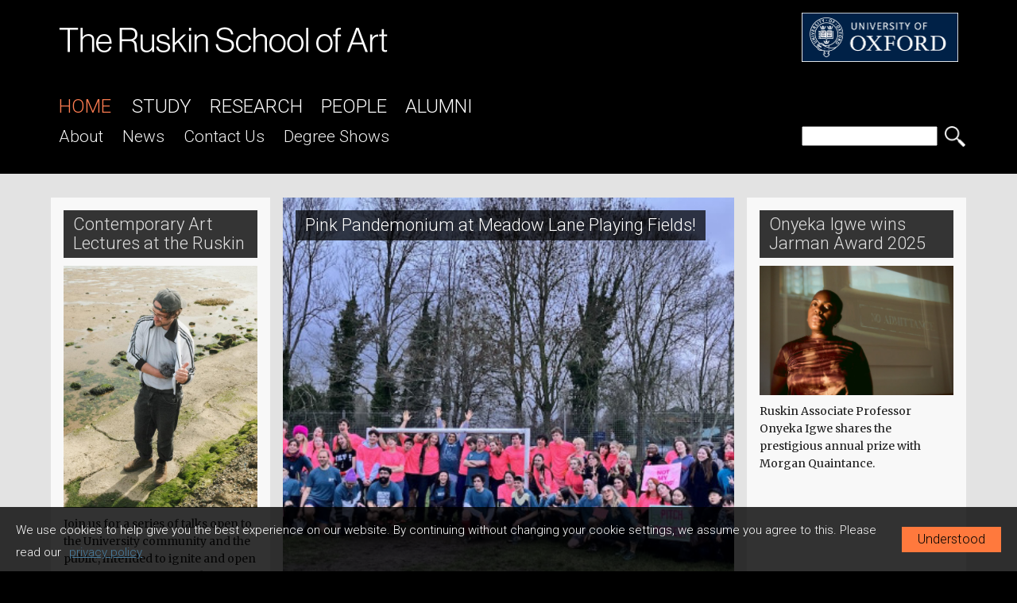

--- FILE ---
content_type: text/html; charset=UTF-8
request_url: https://www.rsa.ox.ac.uk/
body_size: 6025
content:
<!--NEW HOME PAGE DEV-->
<!DOCTYPE html>
<!-- start of NEW header template  -->
<html data-wf-page="5d776e92b9339d44c92a1808" data-wf-site="5d513a908e83093c4f79172b" lang="en-GB">
<!!!!!!!!!!!!!!!!!!!!!--UPDATE ABOVE WITH EACH VERSION EXPORT for JS to work !!!!!!!!!!!!!!!!!!!!!!!!!!!!!!!!!!-->
	<head>
		<meta charset="utf-8">
		<title>The Ruskin School of Art - Home Page</title>
		<meta name="description" content="The University of Oxford's Fine Art department, one of the UK's leading Art Schools.">
		<meta name="keywords" content="Art School University of Oxford Oxford Fine Art top uk artschool">
		<meta name="viewport" content="width=device-width, initial-scale=1">
		<link rel="stylesheet" type="text/css" href="https://www.rsa.ox.ac.uk/css/normalize.css">
		  	
		<link rel="stylesheet" type="text/css" href="https://www.rsa.ox.ac.uk/css/webflow.css">
		<link rel="stylesheet" type="text/css" href="https://www.rsa.ox.ac.uk/css/rtest.webflow.css">
		<link rel="stylesheet" href="https://www.rsa.ox.ac.uk/css/print.css" media="print">
		<link rel="stylesheet" type="text/css" href="https://www.rsa.ox.ac.uk/css/ruskin.css">
  	
  <script src="https://ajax.googleapis.com/ajax/libs/webfont/1.6.26/webfont.js" type="text/javascript"></script>
  <script type="text/javascript">WebFont.load({  google: {    families: ["Lato:100,100italic,300,300italic,400,400italic,700,700italic,900,900italic","Merriweather:300,300italic,400,400italic,700,700italic,900,900italic","Roboto:100,100italic,300,300italic,regular,italic,500,500italic,700,700italic,900,900italic"]  }});</script>
  <!-- [if lt IE 9]><script src="https://cdnjs.cloudflare.com/ajax/libs/html5shiv/3.7.3/html5shiv.min.js" type="text/javascript"></script><![endif] -->
  <script type="text/javascript">!function(o,c){var n=c.documentElement,t=" w-mod-";n.className+=t+"js",("ontouchstart"in o||o.DocumentTouch&&c instanceof DocumentTouch)&&(n.className+=t+"touch")}(window,document);</script>
  <link href="https://www.rsa.ox.ac.uk/images/interface/RSA.ico" rel="shortcut icon" type="image/x-icon">
  <link href="https://www.rsa.ox.ac.uk/images/interface/RSA-Webclip.png" rel="apple-touch-icon">
  <script src="https://code.jquery.com/jquery-latest.min.js" type="text/javascript"></script>
 <script src="https://www.rsa.ox.ac.uk//js/cookie-consent/cookie-consent.js"></script>
  

<script>
 $(document).ready(function() {
      $('#btn-staff').click(function(e) {
        e.preventDefault();
        $('.staff-box').fadeToggle();
      });
      $('#btn-studio').click(function(e) {
        e.preventDefault();
        $('.studio-box').fadeToggle();
      });
	  $('#btn-postdoc').click(function(e) {
        e.preventDefault();
        $('.postdoc-box').fadeToggle();
      });
	  $('#btn-grad').click(function(e) {
        e.preventDefault();
        $('.grad-box').fadeToggle();
      });
      $('#btn-visit-grad').click(function(e) {
        e.preventDefault();
        $('.visit-grad-box').fadeToggle();
      });
      $('#btn-support').click(function(e) {
        e.preventDefault();
        $('.support-box').fadeToggle();
      });
      $('#btn-visit').click(function(e) {
        e.preventDefault();
        $('.visit-box').fadeToggle();
      });
      $('#btn-short').click(function(e) {
        e.preventDefault();
        $('.short-box').fadeToggle();
      });
    });

</script>



<div id="myCookieConsent">
	<a role="button" id="cookieButton">Understood</a>
	<div>We use cookies to help give you the best experience on our website. By continuing without changing your cookie settings, we assume you agree to this. Please read our<a href="https://www.rsa.ox.ac.uk/about/privacy-policy">privacy policy</a></div>
</div>



</head>
<!-- end of NEW header template -->


<!-- start of DEV navigation template  -->

<body>
  <nav class="nav-section">
    <div class="_919---nav-logo-div">
      <div class="w-row">
        <div class="column w-col w-col-9 w-col-small-6"><a href="https://www.rsa.ox.ac.uk/"><h1><img src="https://www.rsa.ox.ac.uk/images/interface/logo2.png" width="435" alt="The Ruskin School of Art" class="logo-image"></h1></a></div>
        <div class="oxlogocolumn w-col w-col-3 w-col-small-6"><a href="http://www.ox.ac.uk" target="_blank"><img src="https://www.rsa.ox.ac.uk/images/interface/OXLogo.png" width="197" alt="University of Oxford logo" class="oximage"></a></div>
      </div>
    </div>
    
    <div class="_919---nav-top-bar">
    	<a  class="topnav current" href="https://www.rsa.ox.ac.uk/">Home</a>
    	<a  class="topnav"  href="https://www.rsa.ox.ac.uk/index.php/study">Study</a>
    	<a  class="topnav"  href="https://www.rsa.ox.ac.uk/index.php/research">Research</a>
    	<a  class="topnav"  href="https://www.rsa.ox.ac.uk/index.php/people">People</a>
 		<a  class="topnav"  href="https://www.rsa.ox.ac.uk/index.php/alumni">Alumni</a>
 	</div>
    
    <div class="_919---nav-bottom-bar">
      <div class="nav2row w-row">
      
      	
        	<div class="nav2-col1 w-col w-col-9 w-col-tiny-tiny-stack w-col-medium-9 w-col-small-small-stack">
				<a  class="nav2links"  href="https://www.rsa.ox.ac.uk/about">About</a>
        	<!-- 	<a  class="nav2links"  href="https://www.rsa.ox.ac.uk/calendar" target="_self">Calendar</a> -->
        		<a  class="nav2links"   href="https://www.rsa.ox.ac.uk/news" >News</a>
				<a  class="nav2links"  href="https://www.rsa.ox.ac.uk/about/contact-us">Contact Us</a>
                <a class="nav2links" href="https://www.rsa.ox.ac.uk//degreeshow/" target="_blank"> Degree Shows</a>
        	</div>
        
        
                
        

        
  
        
        
        
        
        
        
        
        
        
        
        
        
		<div class="nav2-col2 w-clearfix w-col w-col-3 w-col-tiny-tiny-stack w-col-medium-3 w-col-small-small-stack">
          <div class="search-div-block">
            <div class="html-embed w-embed">
            	<form method="post" action="https://www.rsa.ox.ac.uk/index.php"  >
<div class='hiddenFields'>
<input type="hidden" name="ACT" value="2" />
<input type="hidden" name="RES" value="" />
<input type="hidden" name="meta" value="[base64]/O3trikatkJ40Wj4qlNRgk+sKJckHNj3QF+lr0lR6cPnFkma7CDEV5+FBTb+LygYR8/cIULbpanY0RaDPSGfJKRF+9kmrhnKnCvPgsLwbc9JrAb4o77oQB496b3H1YFiymhI82ShHBHj/ByxcJ8XUYBH3zxmHlb6UqC0YzzdO5sTAuBUd/KTj8CV0LTM02DNQUAyrtcmzv+JLeLuPdBdyJZuv5mxDIIrjOh2KZ0Nc2YtGPVn1c63nu8bIPe6/UL7PfEpPECEjdipjJlUNjvOVArGmyrQKT5wHZ63YTORXKzbKi11lszY0maVyg==" />
<input type="hidden" name="site_id" value="1" />
<input type="hidden" name="csrf_token" value="ff4f0c06923f7a4eb92406c3ad120de681d980ea" />
</div>


					<input class=" button search-button" type="submit" value="" aria-label="search button" style="float: right">
					<div style="overflow: hidden; padding-right: .5em;">
					<input type="text" name="keywords" value="" id="search" aria-label="search" style="width: 100%;">
				</form> 
              </div>
            </div>
          </div>
        </div>
      </div>
    </div>
  </nav>
  
<!-- end of DEV navigation template  -->

<div class="grid-section">
	<div class="home-container">
		<div class="home-grid">
		
<!--CELL 1 image -->



      
	
		
		  	<a data-w-id="e2b00d26-232d-610f-fb35-f4aee5465fab" href="/news/detail/contemporary-art-lectures-at-the-ruskin" class="home-cell-1 w-inline-block">
		
		<h2 class="home-cell-heading">Contemporary Art Lectures at the Ruskin</h2>
			
	  			
					  <img src="/media/jcogs_img_pro/cache/rob-shuttleworth__28de80__2ac76150476b4960a201159b2d88737a833d0b1d.jpg" alt="" class="home-cell-image">
				  
	  		
		<h2 class="home-cell-subheading">Join us for a series of talks open to the University community and the public, intended to ignite and open up conversations around contemporary art today.</h2>
	  		</a>
	 
	  
	 
<!--CELL 2 background image-->

	
	  	
	  		
	  			
		  			<a id="w-node-f4aee5465fb0-c92a1808" data-w-id="e2b00d26-232d-610f-fb35-f4aee5465fb0" href="/news/detail/pink-pandemonium-at-meadow-lane" style="background: url('/media/jcogs_img_pro/cache/footballmatch-1__28de80__92552ad00ff2a6bb2447fd16136959cf14826825.jpg'); background-position: 50% 50%; background-size: cover;" class="home-cell-2 w-inline-block"  >
			  	
	  		
		
			<h2 class="home-frontpage-title">Pink Pandemonium at Meadow Lane Playing Fields!</h2>
			<h2 style="opacity:0" class="home-frontpage-sub">Match of the century ends in a glorious and muddy draw.</h2>
	  				</a>
	 	
	 
	   	

<!--CELL 3 image-->

	 
	
		
		  	<a data-w-id="e2b00d26-232d-610f-fb35-f4aee5465fab" href="/news/detail/onyeka-igwe-wins-jarman-award-2025" class="home-cell-3 w-inline-block">
		
		<h2 class="home-cell-heading">Onyeka Igwe wins Jarman Award 2025</h2>
			
	  			
	  				<img src="/media/jcogs_img_pro/cache/onyeka-igwe-creditkwame-dapaa__28de80__f935fe5abac14e6a2b5f10d9b7c0278a1079af49.jpg" alt="" class="home-cell-image">
	  			
	  		
		<h2 class="home-cell-subheading">Ruskin Associate Professor Onyeka Igwe shares the prestigious annual prize with Morgan Quaintance.</h2>
	  		</a>
	   
	 
	 
 	        

<!--CELL 4 text only --> 

		  		  		
	  	
		  	<a id="w-node-f4aee5465fba-c92a1808" data-w-id="e2b00d26-232d-610f-fb35-f4aee5465fba" href="/news/detail/the-ruskin-is-seeking-to-appoint-to-an-associate-professorship-professorship-in-contemporary-art-history-and-theory"  class="home-cell-4 w-inline-block"  >
		
				<h2 class="home-cell-heading-4">Associate Professorship / Professorship in Contemporary Art History and Theory.</h2>
				<h2 class="home-cell-subheading-3">The Ruskin is seeking to appoint to an Associate Professorship / Professorship in Contemporary Art History and Theory.</h2>
	  		</a>
	 	  
	 
	       
 
 <!--CELL 5 backfround image-->
   

	 
	
	  	
	  		
	  			
		  			<a data-w-id="e2b00d26-232d-610f-fb35-f4aee5465fbf" href="/news/detail/onyeka-igwe-at-tate-britain" style="background: url('https://www.rsa.ox.ac.uk/media/jcogs_img_pro/cache/onyeka-igwe-artnow__28de80__0351b1e379c8ce56d814fa53e5a681ca5140a74a.jpg'); background-position: 50% 50%; background-size: cover;" class="home-cell-5 w-inline-block"  >
			  	
	  		
		
			<h2 class="home-frontpage-title">Onyeka Igwe at Tate Britain</h2>
			<h2 style="opacity:0" class="home-frontpage-sub"> Ruskin's Onyeka Igwe is showing new work at Tate Britain as part of the Art Now series.</h2>
	  				</a>
	 	
	 
	 
 
	 
	 
	 
<!--CELL 6 image-->      

	 
	
		
		  	<a data-w-id="e2b00d26-232d-610f-fb35-f4aee5465fab" href="/study/dphil/dphil-programme" class="home-cell-6 w-inline-block">
		
		<h2 class="home-cell-heading">DPhil Programme</h2>
			
	  			
	  				<img src="https://www.rsa.ox.ac.uk/media/jcogs_img_pro/cache/damian_taylor_28__28de80__54142be45185d8db52bc04a0f5a8cfae923e1d5c.jpg" alt="" class="home-cell-image">
	  			
	  		
		<h2 class="home-cell-subheading">The Ruskin School of Art provides an exceptional research environment that enables artists, art historians and art theorists to work closely together in a world-leading, research-intensive university. </h2>
	  		</a>
	  	 
	 
	 
	 	 
     
<!--CELL 7 text only--> 
 
	 
		  		  		
	  	
		  	<a id="w-node-f4aee5465fc9-c92a1808" data-w-id="e2b00d26-232d-610f-fb35-f4aee5465fba" href="/research/introduction/research-at-the-ruskin"  class="home-cell-7 w-inline-block"  >
		
				<h2 class="home-cell-heading-2">Research at the Ruskin</h2>
				<h2 class="home-cell-subheading-2">The Ruskin School of Art provides an exceptional environment in which research through art making is entwined with research about contemporary art, each mode of enquiry enriching the other within the larger context of a world-leading, research-intensive university.</h2>
	  		</a>
	 		 
	 
	 
<!--CELL 8 image-->        
  
 
	
		
		  	<a id="w-node-f4aee5465fce-c92a1808" data-w-id="e2b00d26-232d-610f-fb35-f4aee5465fce" href="/study/mfa/mfa-programme" class="home-cell-8 w-inline-block">
		
		<h2 class="home-cell-heading">MFA Programme</h2>
			
	  			
	  				<img src="/media/jcogs_img_pro/cache/screenshot_2025-10-30_at_12_18_52__28de80__6c385d096540c50d0ff394b10fe0282bcbb6146f.jpg" alt="" class="home-cell-image">
	  			
	  		
		<h2 class="home-cell-subheading">The Ruskin MFA degree is an intensive one-year (three terms) studio-based programme in the practice of contemporary art. You will be part of a small group of no more than twenty students, on a course designed to direct and develop your artistic practice and theoretical knowledge.
</h2>
	  		</a>
	  	 
	 
	 
	         

<!--CELL 9 background--> 

 	
	  	
	  		
	  			
		  			<a id="w-node-f4aee5465fd3-c92a1808" data-w-id="e2b00d26-232d-610f-fb35-f4aee5465fd3" href="/study/introduction/Introduction_to_Study" style="background: url('/media/jcogs_img_pro/cache/catriona-gallagher-1__28de80__9755b2eb13230deca2afb6ea6aee1c9b528b1485.jpg'); background-position: 50% 50%; background-size: cover;" class="home-cell-9 w-inline-block"  >
		  		
	  		
		
			<h2 class="home-frontpage-title">Study at the Ruskin</h2>
			<h2 style="opacity:0" class="home-frontpage-sub">The Ruskin School of Art is the Fine Art Department of the University of Oxford. It provides an exceptional teaching and research environment that enables contemporary artists, art historians and art theorists to work closely together in a research-intensive university. </h2>
	  				</a>
	 	  
	 
	 
     

<!--CELL 10 text only-->        
   
	 	 
	 
		  		  		
	  	
			<a id="w-node-f4aee5465fd8-c92a1808" data-w-id="e2b00d26-232d-610f-fb35-f4aee5465fd8" href="/about/giving"  class="home-cell-10 w-inline-block"  >
		
				<h2 class="home-cell-heading-3">Giving</h2>
				<h2 class="home-cell-subheading-3">The Ruskin is immeasurably helped by your donations. Gifts will be used towards student scholarships and bursaries for those who need it the most.</h2>
	  		</a>
	 	
	 
	 
	 
	 	 
	 
<!--CELL 11 background-->   

 	
	  	
	  		
	  			
		  			<a id="w-node-42927e356e8e-c92a1808" data-w-id="23add81a-299b-c194-6d11-42927e356e8e" href="/study/undergraduate/open-days" style="background: url('/media/jcogs_img_pro/cache/web451a0227__28de80__9ad673614f67a14f42bea1183c9a08a86721a753.jpg'); background-position: 50% 50%; background-size: cover;" class="home-cell-11 w-inline-block"  >
		  		
	  		
		
			<h2 class="home-frontpage-title">Undergraduate Open Days 2026</h2>
			<h2 style="opacity:0" class="home-frontpage-sub">The Ruskin will open its doors to prospective candidates during the Oxford University Open Days on Wednesday 1 and Thursday 2 July and Friday 18 September, 2026.

For those unable to travel to Oxford, we will also offer, during the afternoon of the September Open Day, an online BFA talk and Q&A session.</h2>
	  				</a>
	 	  




        
	 
	 
	 
	 
	   


        
        
        
      </div>
    </div>
  </div>
 <!-- start of inc/footer  -->
 <div class="main-content footer">
    <div class="footer-container">
      <div class="w-row">
        <div class="footer-column-1 w-col w-col-4">
          <h3 class="footer-heading-3">Contact Us</h3>
          	<p class="footer-paragaph">Ruskin School of Art<br>Old Music Hall<br>108 Cowley Road<br>Oxford OX4 1JE<br>Email: info@rsa.ox.ac.uk<br>Tel: +44(0) 1865 276 940</p>
		  	<p class="footer-paragaph">128 Bullingdon Road<br>Oxford OX4 1QP</p>
		  	<p class="footer-paragaph">For graduate study enquiries <br>Email: graduate@rsa.ox.ac.uk <br>Tel: +44(0)1865 276941</p>
		  	<p class="footer-paragaph design">Site Version 5.1 <br><a href="https://www.rsa.ox.ac.uk/people/jon-roome" class="design-link">Design and Code</a></p>
		  
		  	
        </div>
        <div class="footer-column-2 w-col w-col-4">
        
          <h3 class="footer-heading-3">Quick Links</h3>
          	<a href="https://www.rsa.ox.ac.uk/about/contact-us" class="footer-quick-link">Contact Us</a>
		  	
		  	<a href="https://www.rsa.ox.ac.uk/about/privacy-policy" class="footer-quick-link">Privacy Policy</a>
		  		<a href="https://www.accessguide.ox.ac.uk/ruskin-school-of-art " class="footer-quick-link" target="_blank" >Building Access</a>
            <a href="https://www.rsa.ox.ac.uk/about/accessibility-statement" class="footer-quick-link">Website Accessibility-Statement</a>
		  	<a href="https://www.ox.ac.uk" class="footer-quick-link" target="_blank" >University of Oxford</a>
		  	<br>
		  	<h3 class="footer-heading-3">Student & Staff Links</h3>
		  	<a href="https://www.rsa.ox.ac.uk//book" class="footer-quick-link" target="_blank">Equipment & Lab booking</a>
		  	<a href="https://www.rsa.ox.ac.uk//print" class="footer-quick-link" target="_blank">Printing</a>
		  	
		  	
		 </div>
		  
		  	
        <div class="footer-column-3 w-col w-col-4">

			<div class="footer-social-block">
          <a href="https://www.facebook.com/theruskinartschool" class="footer-link-block w-inline-block" target="_blank"><img src="https://www.rsa.ox.ac.uk/images/interface/facebook-logo.png" width="60" alt="link to Facebook" class="footer-image"></a>
          <a href="https://bsky.app/profile/theruskin.bsky.social" class="footer-link-block w-inline-block" target="_blank"><img src="https://www.rsa.ox.ac.uk/images/interface/bluesky-logo.png" width="60" alt="link to twitter" class="footer-image"></a>
          
          <a href="https://www.instagram.com/ruskin_school_art_oxford/" class="footer-link-block w-inline-block" target="_blank"><img src="https://www.rsa.ox.ac.uk/images/interface/Instagram_Glyph_White.png" width="60" alt="link to twitter" class="footer-image"></a></div>
          
        </div>
      </div>
    </div>
  </div>
  	<script src="https://d3e54v103j8qbb.cloudfront.net/js/jquery-3.4.1.min.220afd743d.js" type="text/javascript" integrity="sha256-CSXorXvZcTkaix6Yvo6HppcZGetbYMGWSFlBw8HfCJo=" crossorigin="anonymous"></script>
  	<script src="https://www.rsa.ox.ac.uk/js/dev/webflow.js" type="text/javascript"></script>
  	<!-- [if lte IE 9]><script src="https://cdnjs.cloudflare.com/ajax/libs/placeholders/3.0.2/placeholders.min.js"></script><![endif] -->
  	<!-- <script>
  (function(i,s,o,g,r,a,m){i['GoogleAnalyticsObject']=r;i[r]=i[r]||function(){(i[r].q=i[r].q||[]).push(arguments)},i[r].l=1*new Date();a=s.createElement(o),
  m=s.getElementsByTagName(o)[0];a.async=1;a.src=g;m.parentNode.insertBefore(a,m)
  })(window,document,'script','//www.google-analytics.com/analytics.js','ga');

  ga('create', 'UA-72387719-1', 'auto');
  ga('send', 'pageview');

  	</script> -->
</body>
</html>
<!-- end of inc/footer  -->

--- FILE ---
content_type: text/css
request_url: https://www.rsa.ox.ac.uk/css/rtest.webflow.css
body_size: 9657
content:
.w-layout-grid {
  display: -ms-grid;
  display: grid;
  grid-auto-columns: 1fr;
  -ms-grid-columns: 1fr 1fr;
  grid-template-columns: 1fr 1fr;
  -ms-grid-rows: auto auto;
  grid-template-rows: auto auto;
  grid-row-gap: 16px;
  grid-column-gap: 16px;
}

body {
  margin-bottom: 0px;
  padding-bottom: 0px;
  background-color: #000;
  font-family: Roboto, sans-serif;
  color: #333;
  font-size: 16px;
  line-height: 28px;
  font-weight: 300;
}

h1 {
  margin: 5px 0px;
  font-size: 38px;
  line-height: 44px;
  font-weight: 400;
}

h2 {
  margin: 10px 0px;
  font-size: 35px;
  line-height: 36px;
  font-weight: 400;
}

h3 {
  margin: 10px 0px;
  font-family: Roboto, sans-serif;
  font-size: 31px;
  line-height: 25px;
  font-weight: 300;
  letter-spacing: 0px;
}

h4 {
  margin: 10px 0px;
  font-size: 21px;
  line-height: 24px;
  font-weight: 400;
}

h5 {
  margin: 10px 0px;
  font-size: 14px;
  line-height: 20px;
  font-weight: 700;
}

h6 {
  margin: 10px 0px;
  font-size: 12px;
  line-height: 18px;
  font-weight: 700;
}

p {
  margin-top: 0;
  margin-bottom: 10px;
  padding-bottom: 0px;
  line-height: 28px;
  font-weight: 300;
}

.button {
  display: inline-block;
  margin-bottom: 25px;
  padding: 9px 21px;
  background-color: #000;
  color: #fff;
  text-align: center;
  text-decoration: none;
}

.button:hover {
  background-color: #00a2ff;
}

.button.people-nav-button {
  display: block;
  margin-right: 10px;
  margin-bottom: 2px;
  padding: 20px 2px 10px 0px;
  clear: none;
  border-bottom: 1px solid #b2b2b2;
  background-color: transparent;
  font-family: Roboto, sans-serif;
  color: #333;
  font-size: 20px;
  line-height: 22px;
  font-weight: 300;
  text-align: left;
}

.button.people-nav-button:hover {
  color: #5b97c0;
}

.button.search-button {
  width: 28px;
  height: 28px;
  padding: 0px;
  border: 1px solid #000;
  background-image: url('../images/interface/Mag.png');
  background-size: cover;
  background-repeat: no-repeat;
  color: #000;
}

.main-content {
  display: block;
  margin: 0px;
  padding: 40px 0px 60px;
  border-style: solid;
  border-width: 1px;
  border-color: #000;
  background-color: #e3e3e3;
  font-weight: 300;
  text-align: left;
}

.nav-section {
  margin-bottom: 1px;
  padding-top: 16px;
  padding-bottom: 7px;
  float: none;
  background-color: #000;
}

.footer {
  display: block;
  margin-bottom: 0px;
  padding-top: 20px;
  padding-bottom: 50px;
  border-top: 1px solid rgba(0, 0, 0, 0.2);
  background-color: #000;
  color: #ccc;
  font-size: 16px;
  line-height: 14px;
  font-weight: 300;
}

.container1 {
  padding: 1px 15px 25px;
  background-color: #f0f0f0;
}

.slidecontainer {
  height: auto;
  margin-top: 10px;
  margin-bottom: 0px;
  padding: 20px 0px 0px;
  background-color: #f0f0f0;
  text-align: center;
}

.imagestyle {
  width: auto;
  height: auto;
  margin-top: 8px;
  margin-bottom: 8px;
  border: 1px solid #4a4a4a;
}

.column1 {
  position: static;
  display: block;
  overflow: visible;
  margin-top: 0px;
  margin-bottom: 18px;
  border-bottom: 0px solid #cfcaca;
}

.row1 {
  padding-left: 0px;
}

.name {
  padding-bottom: 25px;
  line-height: 12px;
}

.nav1container {
  padding-top: 1px;
  padding-right: 2px;
  padding-left: 15px;
  float: none;
}

.topnav {
  display: inline;
  padding-right: 19px;
  padding-left: 0px;
  font-family: Roboto, sans-serif;
  color: #fff;
  font-size: 24px;
  line-height: 27px;
  font-weight: 300;
  letter-spacing: 0px;
  text-decoration: none;
  text-indent: 0px;
  text-transform: uppercase;
}

.topnav:hover {
  color: #ff7d51;
}

.topnav.current {
  padding-right: 22px;
  color: #ff7d51;
}

.nav2container {
  padding: 6px 15px 4px;
  line-height: 28px;
}

.nav2links {
  margin-top: 0px;
  padding-top: 0px;
  padding-right: 20px;
  background-color: #000;
  font-family: Roboto, sans-serif;
  color: #f0f0f0;
  font-size: 21px;
  line-height: 28px;
  font-weight: 300;
  letter-spacing: 0px;
  text-decoration: none;
  text-indent: 0px;
  text-transform: capitalize;
  text-shadow: none;
}

.nav2links:hover {
  color: #ff7d51;
  text-shadow: none;
}

.nav2links:active {
  text-shadow: none;
}

.nav2links:focus {
  text-shadow: none;
}

.nav2links.current {
  color: #ff7d51;
  text-shadow: none;
}

.oximage {
  float: right;
  border-style: solid;
  border-color: #fff;
}

.oxlogocolumn {
  padding-left: 10px;
}

.frontpage {
  overflow: visible;
  margin-bottom: 17px;
  padding-bottom: 8px;
  float: left;
  border-bottom: 1px solid #b1b1b1;
  font-family: Roboto, sans-serif;
  color: #505050;
  font-size: 14px;
  line-height: 20px;
  font-weight: 300;
}

.front-image-row {
  margin-bottom: 10px;
  padding-right: 16px;
  padding-left: 15px;
}

.front-image-header {
  height: auto;
  margin-top: 0px;
  padding-top: 0px;
  font-family: Roboto, sans-serif;
  color: #333;
  font-weight: 300;
  text-align: left;
  text-transform: none;
}

.main-front-image {
  margin-bottom: 20px;
  border: 1px solid #4a4a4a;
}

.basic-page-container {
  margin-top: 20px;
  margin-bottom: 20px;
  padding: 15px 15px 40px;
  background-color: #f0f0f0;
}

.article-heading {
  margin-top: 0px;
  margin-bottom: 25px;
  font-family: Lato, sans-serif;
  color: #333;
  font-size: 45px;
  line-height: 60px;
  font-weight: 400;
}

.article-heading.space {
  margin-left: 0px;
  padding-left: 0px;
  text-align: left;
}

.article-heading.leftjustify {
  margin-right: 1px;
  margin-left: 0px;
  padding-right: 10px;
  padding-left: 10px;
  text-align: left;
}

.article-leader {
  margin-bottom: 25px;
  font-family: Roboto, sans-serif;
  color: #333;
  font-size: 19px;
  line-height: 27px;
  font-weight: 500;
}

.article-paragraph {
  margin-bottom: 25px;
  font-family: Roboto, sans-serif;
  color: #333;
  font-size: 16px;
  line-height: 28px;
  font-weight: 300;
}

.article-callout {
  margin-top: 30px;
  margin-bottom: 30px;
  margin-left: 0px;
  padding-left: 0px;
  font-family: Roboto, sans-serif;
  color: #333;
  font-size: 25px;
  line-height: 40px;
}

.article-details {
  margin-top: 25px;
  margin-bottom: 25px;
  font-family: Roboto, sans-serif;
  color: #666464;
  font-size: 13px;
  line-height: 25px;
  font-weight: 300;
}

.article-row {
  margin-left: -10px;
  background-color: #e8e8e8;
  font-weight: 100;
  text-decoration: none;
}

.article-image {
  margin-top: 10px;
  margin-bottom: 30px;
  padding-top: 10px;
  border: 1px none #4a4a4a;
}

.article-nav-heading {
  margin-top: 0px;
  margin-bottom: 15px;
  padding-top: 20px;
  padding-bottom: 10px;
  padding-left: 10px;
  border-bottom: 1px solid #b2b2b2;
  font-family: Roboto, sans-serif;
  color: #141414;
  font-size: 26px;
  line-height: 26px;
}

.footer-heading-3 {
  margin-bottom: 20px;
  font-family: Roboto, sans-serif;
  font-size: 30px;
  font-weight: 300;
}

.footer-paragaph {
  margin-bottom: 9px;
  font-family: Roboto, sans-serif;
  color: #ccc;
  font-size: 21px;
  line-height: 28px;
  font-weight: 300;
}

.footer-paragaph.design {
  font-size: 15px;
  line-height: 18px;
}


.footer-column-1 {
  padding-left: 25px;
  border-right: 1px solid #666;
}

.footer-column-2 {
  padding-left: 20px;
  border-right: 0px solid #666;
}

.logo-image {
  margin-top: 0px;
  padding-top: 0px;
  padding-bottom: 0px;
}

.footer-column-3 {
  margin-top: 0px;
  padding-top: 55px;
  padding-right: 5px;
  padding-left: 20px;
}

.footer-quick-link {
  display: block;
  float: none;
  clear: none;
  color: #ccc;
  font-size: 21px;
  line-height: 28px;
  font-weight: 300;
  text-decoration: none;
}

.footer-quick-link:hover {
  color: #5b97c0;
}

.frontpage-h2 {
  color: #333;
  font-size: 21px;
  line-height: 27px;
  font-weight: 400;
  text-decoration: none;
  text-transform: none;
}

.frontpage-h2.gallery-date {
  margin-top: 0px;
  font-size: 19px;
  line-height: 17px;
  text-align: center;
}

.frontpage-linkblock {
  text-decoration: none;
}

.frontpage-linkblock:hover {
  color: #333;
  text-decoration: none;
  text-transform: none;
}

.frontpage-linkblock:active {
  color: #333;
  text-decoration: none;
}

.frontpage-linkblock:focus {
  color: #333;
  text-decoration: none;
}

.frontpage-linkblock.outline {
  margin-bottom: 10px;
  padding-right: 5px;
  padding-left: 5px;
  border: 1px solid #c2c2c2;
}

.article-left-nav-column {
  padding: 5px 25px 0px 10px;
  font-size: 18px;
  line-height: 26px;
  font-weight: 300;
}

.article-right-copy-column {
  padding: 0px 26px 25px 30px;
}

.footer-image {
  margin-top: 0px;
  margin-right: 0px;
  padding-top: 0px;
  padding-right: 1px;
}

.footer-social-block {
  margin-top: 30px;
}

.footer-link-block {
  margin-top: 20px;
  margin-right: 10px;
  padding-top: 0px;
}

.front-image-link-block {
  width: 100%;
}

.article-photo-credit {
  margin-top: -25px;
  margin-right: 60px;
  padding-top: 0px;
  padding-bottom: 20px;
  float: none;
  font-size: 13px;
  line-height: 14px;
  font-style: italic;
  font-weight: 300;
  text-align: left;
  text-transform: capitalize;
}

.people-portrait-image {
  margin-top: 10px;
  padding-bottom: 30px;
}

.staff-box {
  display: none;
  font-weight: 300;
}

.grad-box {
  display: none;
}

.support-box {
  display: none;
}

.visit-box {
  display: none;
}

.studio-box {
  display: none;
}

.postdoc-box {
  display: none;
}

.news-heading {
  margin-top: -8px;
  padding-top: 0px;
  clear: right;
  font-weight: 300;
}

.news-listing-image {
  position: relative;
  margin-right: 20px;
  margin-bottom: 20px;
  padding-right: 0px;
  float: left;
}

.news-link-block {
  display: block;
  margin-right: 0px;
  margin-left: 0px;
  padding-bottom: 15px;
  color: #333;
  text-decoration: none;
}

.news-listing-paragraph {
  line-height: 20px;
  font-weight: 300;
}

.page-numbers-text-block {
  margin-top: 20px;
  margin-bottom: 10px;
  padding-top: 0px;
  padding-bottom: 0px;
  font-size: 23px;
  line-height: 23px;
  font-weight: 300;
}

.page-numbers-text-block:hover {
  text-decoration: none;
}

.d-article-nav-link {
  display: block;
  margin-top: 0px;
  margin-bottom: 0px;
  padding: 5px 10px 10px 0px;
  float: none;
  clear: none;
  -webkit-box-orient: horizontal;
  -webkit-box-direction: normal;
  -webkit-flex-direction: row;
  -ms-flex-direction: row;
  flex-direction: row;
  -webkit-box-pack: start;
  -webkit-justify-content: flex-start;
  -ms-flex-pack: start;
  justify-content: flex-start;
  -webkit-box-align: start;
  -webkit-align-items: flex-start;
  -ms-flex-align: start;
  align-items: flex-start;
  color: #333;
  font-size: 21px;
  line-height: 23px;
  font-weight: 300;
  text-decoration: none;
  text-transform: none;
}

.d-article-nav-link:hover {
  color: #497b9c;
  text-decoration: underline;
  white-space: normal;
}

.d-article-nav-link:focus {
  color: #0c629b;
}

.d-article-nav-link.current {
  color: #0c629b;
}

.nav2-col2 {
  margin-top: 0px;
  padding-top: 0px;
  padding-right: 0px;
  padding-left: 0px;
}

.search-div-block {
  width: 207px;
  padding-right: 0px;
  padding-left: 0px;
  float: right;
}

.nav2-col1 {
  margin-bottom: 0px;
  font-family: Roboto, sans-serif;
  color: #333;
  font-size: 16px;
  line-height: 28px;
  font-weight: 300;
}

.article-download-link {
  display: block;
  margin-bottom: 10px;
  margin-left: 0px;
  padding-bottom: 5px;
  padding-left: 29px;
  background-image: url('../images/pdf_1pdf.png');
  background-size: 20px;
  background-repeat: no-repeat;
  color: #333;
  font-size: 14px;
  line-height: 21px;
  font-weight: 400;
  letter-spacing: 0px;
  text-decoration: none;
  text-transform: capitalize;
}

.ol-test {
  margin-bottom: 45px;
  padding-top: 15px;
  padding-right: 15px;
  padding-bottom: 10px;
  border: 1px solid #ccc4c4;
  background-color: #f5f5f5;
  font-weight: 400;
}

.ol-li-test {
  padding-bottom: 10px;
  line-height: 21px;
}

._919---nav-logo-div {
  width: 90%;
  margin-right: auto;
  margin-left: auto;
  padding-top: 0px;
  padding-bottom: 24px;
  padding-left: 0px;
}

.html-embed {
  padding-left: 0px;
  font-family: Roboto, sans-serif;
  color: #333;
  font-size: 16px;
  line-height: 28px;
  font-weight: 300;
}

._919---nav-bottom-bar {
  position: static;
  width: 90%;
  margin-right: auto;
  margin-left: auto;
  padding-top: 6px;
  padding-bottom: 0px;
  padding-left: 0px;
}

._919---nav-top-bar {
  position: relative;
  width: 90%;
  min-height: 20px;
  margin-right: auto;
  margin-left: auto;
  padding-top: 10px;
  padding-bottom: 1px;
  padding-left: 10px;
  font-family: Roboto, sans-serif;
  color: #333;
  font-size: 16px;
  line-height: 28px;
  font-weight: 300;
}

.column {
  padding-right: 0px;
  padding-left: 0px;
}

.footer-container {
  width: 90%;
  margin-right: auto;
  margin-left: auto;
}

.grid-section {
  min-height: 300px;
  background-color: #e3e3e3;
}

.cell-6 {
  position: relative;
  display: -webkit-box;
  display: -webkit-flex;
  display: -ms-flexbox;
  display: flex;
  height: 100%;
  min-height: 300px;
  padding: 33px;
  -webkit-box-orient: vertical;
  -webkit-box-direction: normal;
  -webkit-flex-direction: column;
  -ms-flex-direction: column;
  flex-direction: column;
  -webkit-box-pack: start;
  -webkit-justify-content: flex-start;
  -ms-flex-pack: start;
  justify-content: flex-start;
  -webkit-box-align: stretch;
  -webkit-align-items: stretch;
  -ms-flex-align: stretch;
  align-items: stretch;
  background-color: #f8f8f8;
  background-image: url('../images/4.jpg');
  background-position: 50% 50%;
  background-size: cover;
  -webkit-filter: none;
  filter: none;
  color: #fff;
  text-decoration: none;
}

._819-frontpage-title {
  display: block;
  margin-top: 0px;
  margin-bottom: 0px;
  padding: 6px 12px;
  -webkit-box-align: end;
  -webkit-align-items: flex-end;
  -ms-flex-align: end;
  align-items: flex-end;
  -webkit-align-self: flex-start;
  -ms-flex-item-align: start;
  align-self: flex-start;
  background-color: rgba(0, 0, 0, 0.72);
  font-family: Roboto, sans-serif;
  color: #fff;
  font-size: 22px;
  line-height: 124%;
  font-style: normal;
  font-weight: 300;
  text-align: left;
  text-decoration: none;
}

.cell-7 {
  position: relative;
  display: -webkit-box;
  display: -webkit-flex;
  display: -ms-flexbox;
  display: flex;
  height: 100%;
  min-height: 300px;
  padding: 33px;
  -webkit-box-orient: vertical;
  -webkit-box-direction: normal;
  -webkit-flex-direction: column;
  -ms-flex-direction: column;
  flex-direction: column;
  -webkit-box-pack: justify;
  -webkit-justify-content: space-between;
  -ms-flex-pack: justify;
  justify-content: space-between;
  background-color: #f8f8f8;
  background-image: url('../images/Corin_Sworn__Axe__The_Zombie_Diaries.jpg');
  background-position: 50% 50%;
  background-size: cover;
  -webkit-filter: none;
  filter: none;
  color: #fff;
  text-decoration: none;
}

.cell-1 {
  position: relative;
  display: -webkit-box;
  display: -webkit-flex;
  display: -ms-flexbox;
  display: flex;
  height: 100%;
  min-height: 300px;
  padding: 33px;
  -webkit-box-orient: vertical;
  -webkit-box-direction: normal;
  -webkit-flex-direction: column;
  -ms-flex-direction: column;
  flex-direction: column;
  -webkit-box-pack: start;
  -webkit-justify-content: flex-start;
  -ms-flex-pack: start;
  justify-content: flex-start;
  background-color: #f8f8f8;
  background-image: url('../images/2262750_orig.png');
  background-position: 50% 50%;
  background-size: cover;
  -webkit-filter: none;
  filter: none;
  color: #fff;
  text-decoration: none;
}

._919-front-page-grid-container {
  width: 90%;
  margin-right: auto;
  margin-left: auto;
  padding-top: 30px;
}

.cell-10 {
  position: relative;
  display: -webkit-box;
  display: -webkit-flex;
  display: -ms-flexbox;
  display: flex;
  height: 100%;
  min-height: 300px;
  padding: 33px;
  -webkit-box-orient: vertical;
  -webkit-box-direction: normal;
  -webkit-flex-direction: column;
  -ms-flex-direction: column;
  flex-direction: column;
  -webkit-box-pack: start;
  -webkit-justify-content: flex-start;
  -ms-flex-pack: start;
  justify-content: flex-start;
  background-color: #f8f8f8;
  background-image: url('../images/ArturoSoterophotography.jpg');
  background-position: 50% 50%;
  background-size: cover;
  -webkit-filter: none;
  filter: none;
  color: #fff;
  text-decoration: none;
}

.cell-2 {
  position: relative;
  display: -webkit-box;
  display: -webkit-flex;
  display: -ms-flexbox;
  display: flex;
  overflow: visible;
  height: 100%;
  min-height: 300px;
  padding: 33px;
  -webkit-box-orient: vertical;
  -webkit-box-direction: normal;
  -webkit-flex-direction: column;
  -ms-flex-direction: column;
  flex-direction: column;
  -webkit-box-pack: start;
  -webkit-justify-content: flex-start;
  -ms-flex-pack: start;
  justify-content: flex-start;
  -webkit-box-align: stretch;
  -webkit-align-items: stretch;
  -ms-flex-align: stretch;
  align-items: stretch;
  background-color: #f8f8f8;
  background-image: url('../images/Feature_film_still_from_Women_Without_Men_20091-600x0.jpg');
  background-position: 50% 50%;
  background-size: cover;
  -webkit-filter: none;
  filter: none;
  color: #fff;
  text-decoration: none;
}

.cell-2:hover {
  -webkit-transform: scale(1);
  -ms-transform: scale(1);
  transform: scale(1);
}

.cell-8 {
  position: relative;
  display: -webkit-box;
  display: -webkit-flex;
  display: -ms-flexbox;
  display: flex;
  height: 100%;
  min-height: 300px;
  padding: 33px;
  -webkit-box-orient: vertical;
  -webkit-box-direction: normal;
  -webkit-flex-direction: column;
  -ms-flex-direction: column;
  flex-direction: column;
  -webkit-box-pack: start;
  -webkit-justify-content: flex-start;
  -ms-flex-pack: start;
  justify-content: flex-start;
  background-color: #f8f8f8;
  background-image: url('../images/137984_ARKEN_2016_1.jpg');
  background-position: 50% 50%;
  background-size: cover;
  -webkit-filter: none;
  filter: none;
  color: #fff;
  text-decoration: none;
}

.cell-5 {
  position: relative;
  display: -webkit-box;
  display: -webkit-flex;
  display: -ms-flexbox;
  display: flex;
  height: 100%;
  min-height: 300px;
  padding: 33px;
  -webkit-box-orient: vertical;
  -webkit-box-direction: normal;
  -webkit-flex-direction: column;
  -ms-flex-direction: column;
  flex-direction: column;
  -webkit-box-pack: start;
  -webkit-justify-content: flex-start;
  -ms-flex-pack: start;
  justify-content: flex-start;
  background-color: #f8f8f8;
  background-image: url('../images/Yorkshire_Sculpture_Park.jpg');
  background-position: 50% 50%;
  background-size: cover;
  -webkit-filter: none;
  filter: none;
  color: #fff;
  text-decoration: none;
}

._919-front-page-grid {
  display: -ms-grid;
  display: grid;
  grid-auto-flow: row dense;
  grid-auto-columns: 1fr;
  grid-column-gap: 16px;
  grid-row-gap: 16px;
  grid-template-areas: "." "." "." "Area";
  grid-template-columns: repeat(auto-fit, minmax(275px, 1fr));
  -ms-grid-rows: auto;
  grid-template-rows: auto;
}

.cell-9 {
  position: relative;
  display: -webkit-box;
  display: -webkit-flex;
  display: -ms-flexbox;
  display: flex;
  height: 100%;
  min-height: 300px;
  padding: 33px;
  -webkit-box-orient: vertical;
  -webkit-box-direction: normal;
  -webkit-flex-direction: column;
  -ms-flex-direction: column;
  flex-direction: column;
  -webkit-box-pack: start;
  -webkit-justify-content: flex-start;
  -ms-flex-pack: start;
  justify-content: flex-start;
  -webkit-box-align: stretch;
  -webkit-align-items: stretch;
  -ms-flex-align: stretch;
  align-items: stretch;
  background-color: #f8f8f8;
  background-image: url('../images/SPS-RAS-0056_1.jpg');
  background-position: 50% 50%;
  background-size: cover;
  -webkit-filter: none;
  filter: none;
  color: #fff;
  text-decoration: none;
}

.cell-3 {
  position: relative;
  display: -webkit-box;
  display: -webkit-flex;
  display: -ms-flexbox;
  display: flex;
  height: 100%;
  min-height: 300px;
  padding: 33px;
  -webkit-box-orient: vertical;
  -webkit-box-direction: normal;
  -webkit-flex-direction: column;
  -ms-flex-direction: column;
  flex-direction: column;
  -webkit-box-pack: start;
  -webkit-justify-content: flex-start;
  -ms-flex-pack: start;
  justify-content: flex-start;
  -webkit-box-align: stretch;
  -webkit-align-items: stretch;
  -ms-flex-align: stretch;
  align-items: stretch;
  background-color: #f8f8f8;
  background-image: url('../images/Samson_KambaluI-Take-the-Pram-Back-1_600_450-1.jpeg');
  background-position: 50% 50%;
  background-size: cover;
  -webkit-filter: none;
  filter: none;
  color: #fff;
  text-decoration: none;
}

._182-frontpage-link {
  display: block;
  overflow: hidden;
  margin-top: 4px;
  margin-bottom: 4px;
  margin-left: 0px;
  padding: 6px 12px;
  -webkit-box-pack: justify;
  -webkit-justify-content: space-between;
  -ms-flex-pack: justify;
  justify-content: space-between;
  -webkit-align-self: flex-end;
  -ms-flex-item-align: end;
  align-self: flex-end;
  background-color: #e4e4e4;
  opacity: 1;
  font-family: Roboto, sans-serif;
  color: #1d1d1d;
  font-size: 15px;
  line-height: 19px;
  font-weight: 400;
  text-transform: lowercase;
}

.cell-4 {
  position: relative;
  display: -webkit-box;
  display: -webkit-flex;
  display: -ms-flexbox;
  display: flex;
  height: 100%;
  min-height: 300px;
  padding: 33px;
  -webkit-box-orient: vertical;
  -webkit-box-direction: normal;
  -webkit-flex-direction: column;
  -ms-flex-direction: column;
  flex-direction: column;
  -webkit-box-pack: justify;
  -webkit-justify-content: space-between;
  -ms-flex-pack: justify;
  justify-content: space-between;
  -webkit-flex-wrap: nowrap;
  -ms-flex-wrap: nowrap;
  flex-wrap: nowrap;
  background-color: #f8f8f8;
  background-image: url('../images/4_Brook_Andrew_Tombs_of_Thought_II_Earth_2016-17.jpg');
  background-position: 50% 50%;
  background-size: cover;
  color: #fff;
  text-decoration: none;
}

.div-block {
  display: none;
  background-color: hsla(0, 0%, 93.7%, 0);
}

.grid {
  grid-auto-flow: row;
  grid-template-areas: ".";
  -ms-grid-columns: minmax(30%, 1fr) minmax(10%, 1fr) minmax(40%, 1fr) minmax(10%, 1fr);
  grid-template-columns: minmax(30%, 1fr) minmax(10%, 1fr) minmax(40%, 1fr) minmax(10%, 1fr);
  -ms-grid-rows: auto auto auto auto auto auto;
  grid-template-rows: auto auto auto auto auto auto;
}

.d-nav-div {
  display: -webkit-box;
  display: -webkit-flex;
  display: -ms-flexbox;
  display: flex;
  padding-right: 30px;
  padding-left: 5.5vw;
  -webkit-box-orient: vertical;
  -webkit-box-direction: normal;
  -webkit-flex-direction: column;
  -ms-flex-direction: column;
  flex-direction: column;
  -webkit-box-pack: start;
  -webkit-justify-content: flex-start;
  -ms-flex-pack: start;
  justify-content: flex-start;
  -webkit-box-align: start;
  -webkit-align-items: flex-start;
  -ms-flex-align: start;
  align-items: flex-start;
  font-family: Roboto, sans-serif;
}

.d-heading-div {
  display: -webkit-box;
  display: -webkit-flex;
  display: -ms-flexbox;
  display: flex;
  overflow: visible;
  padding-right: 0px;
  padding-left: 0px;
  -webkit-box-pack: start;
  -webkit-justify-content: flex-start;
  -ms-flex-pack: start;
  justify-content: flex-start;
  -webkit-box-align: stretch;
  -webkit-align-items: stretch;
  -ms-flex-align: stretch;
  align-items: stretch;
}

.d3 {
  display: none;
  padding-right: 0px;
  padding-left: 0px;
  background-color: #b6b5cc;
}

.d-subheading-div {
  display: -webkit-box;
  display: -webkit-flex;
  display: -ms-flexbox;
  display: flex;
  min-height: 100px;
  padding-right: 0px;
  padding-left: 0px;
  -webkit-box-pack: start;
  -webkit-justify-content: flex-start;
  -ms-flex-pack: start;
  justify-content: flex-start;
  -webkit-box-align: start;
  -webkit-align-items: flex-start;
  -ms-flex-align: start;
  align-items: flex-start;
}

.d-hero-div {
  display: block;
  padding-right: 0px;
  padding-bottom: 10px;
  padding-left: 0px;
}

.d-main-paragraph {
  padding-right: 0px;
  padding-left: 0px;
}

.d-main-paragraph.p {
  margin-bottom: 0px;
  font-family: Merriweather, serif;
  color: #333;
  font-size: 18px;
  line-height: 31px;
  font-weight: 300;
  text-align: left;
  
  

}

.d-sidebar-1 {
  display: -webkit-box;
  display: -webkit-flex;
  display: -ms-flexbox;
  display: flex;
  padding: 1vw 2vw;
  -webkit-box-orient: vertical;
  -webkit-box-direction: normal;
  -webkit-flex-direction: column;
  -ms-flex-direction: column;
  flex-direction: column;
  -webkit-box-pack: center;
  -webkit-justify-content: center;
  -ms-flex-pack: center;
  justify-content: center;
  -webkit-box-align: center;
  -webkit-align-items: center;
  -ms-flex-align: center;
  align-items: center;
}

.d8 {
  display: none;
  padding-right: 0px;
  padding-left: 0px;
  background-color: #c7e483;
}

.d-container {
  width: 90%;
  margin-right: auto;
  margin-left: auto;
  padding-top: 25px;
  padding-bottom: 25px;
}

.d-main-heading {
  position: static;
  -webkit-align-self: auto;
  -ms-flex-item-align: auto;
  -ms-grid-row-align: auto;
  align-self: auto;
  -webkit-box-ordinal-group: 1;
  -webkit-order: 0;
  -ms-flex-order: 0;
  order: 0;
  font-family: Lato, sans-serif;
  color: #333;
  font-size: 5.5vw;
  line-height: 6vw;
  font-weight: 400;
  text-align: left;
}

.d-article-nav-heading {
  margin-top: 0px;
  margin-bottom: 20px;
  padding-top: 5px;
  padding-bottom: 5px;
  padding-left: 0px;
  border-bottom: 1px solid #b2b2b2;
  font-family: Roboto, sans-serif;
  color: #141414;
  font-size: 26px;
  line-height: 26px;
}

.d-sub-heading {
  padding-right: 30px;
  font-family: Roboto, sans-serif;
  color: #333;
  font-size: 2vw;
  line-height: 3vw;
  font-weight: 400;
  text-align: left;
}

.d-sub-heading.d-hide {
  padding-right: 20px;
  font-family: Roboto, sans-serif;
}

.d-article-para {
  margin-bottom: 25px;
  padding-top: 0px;
  font-family: Merriweather, serif;
  color: #333;
  font-size: 18px;
  line-height: 31px;
  font-weight: 300;
  text-align: left;
}

.d-image {
  padding-right: 0px;
  padding-left: 0px;
  -webkit-box-orient: vertical;
  -webkit-box-direction: normal;
  -webkit-flex-direction: column;
  -ms-flex-direction: column;
  flex-direction: column;
  -webkit-box-align: start;
  -webkit-align-items: flex-start;
  -ms-flex-align: start;
  align-items: flex-start;
}

.d-bottom-bar {
  padding-right: 0px;
  padding-left: 0px;
}

.d11 {
  padding-right: 0px;
  padding-left: 0px;
  background-color: #5da0ec;
}

.d-block-quote-sidebar {
  display: block;
  border: 1px none #000;
  font-family: Merriweather, serif;
  font-size: 35px;
  line-height: 50px;
  font-style: normal;
  font-weight: 400;
}

.d-photo-credit {
  margin-top: 0px;
  margin-right: 60px;
  padding-top: 10px;
  padding-bottom: 40px;
  float: none;
  font-size: 15px;
  line-height: 17px;
  font-style: italic;
  font-weight: 300;
  text-align: left;
}

.d-article-callout {
  margin-top: 30px;
  margin-bottom: 30px;
  margin-left: 0px;
  padding-right: 10px;
  padding-left: 10px;
  font-family: Roboto, sans-serif;
  color: #333;
  font-size: 25px;
  line-height: 37px;
  font-weight: 300;
}

.heading {
  font-family: Roboto, sans-serif;
}

.d-article-details {
  margin-top: 25px;
  margin-bottom: 25px;
  font-family: Roboto, sans-serif;
  color: #000;
  font-size: 13px;
  line-height: 25px;
  font-weight: 400;
}

.d-ordered-list {
  margin-bottom: 45px;
  margin-left: 0px;
  padding: 20px 20px 20px 40px;
  border-style: solid;
  border-width: 1px;
  border-color: #6e6d6d;
  font-family: Roboto, sans-serif;
  font-size: 18px;
  line-height: 32px;
  font-weight: 400;
}

.d-sidebar-2 {
  display: -webkit-box;
  display: -webkit-flex;
  display: -ms-flexbox;
  display: flex;
  padding: 1vw 2vw;
  -webkit-box-orient: vertical;
  -webkit-box-direction: normal;
  -webkit-flex-direction: column;
  -ms-flex-direction: column;
  flex-direction: column;
  -webkit-box-pack: center;
  -webkit-justify-content: center;
  -ms-flex-pack: center;
  justify-content: center;
  -webkit-box-align: center;
  -webkit-align-items: center;
  -ms-flex-align: center;
  align-items: center;
}

.d-hero-slider {
  height: 520px;
  margin-bottom: 0px;
  padding-bottom: 0px;
  background-color: #e3e3e3;
}

.heading-2 {
  display: none;
}

.d-slider-image-div-1 {
  display: -webkit-box;
  display: -webkit-flex;
  display: -ms-flexbox;
  display: flex;
  height: 100%;
  -webkit-box-orient: vertical;
  -webkit-box-direction: normal;
  -webkit-flex-direction: column;
  -ms-flex-direction: column;
  flex-direction: column;
  -webkit-box-pack: end;
  -webkit-justify-content: flex-end;
  -ms-flex-pack: end;
  justify-content: flex-end;
  -webkit-flex-wrap: nowrap;
  -ms-flex-wrap: nowrap;
  flex-wrap: nowrap;
  -webkit-box-align: end;
  -webkit-align-items: flex-end;
  -ms-flex-align: end;
  align-items: flex-end;
  background-image: url('../images/1.jpg');
  background-position: 50% 70%;
  background-size: cover;
}

.slide {
  margin-bottom: 10px;
}

.d-slider-image-div-2 {
  display: -webkit-box;
  display: -webkit-flex;
  display: -ms-flexbox;
  display: flex;
  height: 100%;
  -webkit-box-orient: vertical;
  -webkit-box-direction: normal;
  -webkit-flex-direction: column;
  -ms-flex-direction: column;
  flex-direction: column;
  -webkit-box-pack: end;
  -webkit-justify-content: flex-end;
  -ms-flex-pack: end;
  justify-content: flex-end;
  -webkit-flex-wrap: nowrap;
  -ms-flex-wrap: nowrap;
  flex-wrap: nowrap;
  -webkit-box-align: end;
  -webkit-align-items: flex-end;
  -ms-flex-align: end;
  align-items: flex-end;
  background-image: url('../images/Corin_Sworn__Axe__The_Zombie_Diaries.jpg');
  background-position: 50% 50%;
  background-size: cover;
}

.d-slider-image-div-3 {
  display: -webkit-box;
  display: -webkit-flex;
  display: -ms-flexbox;
  display: flex;
  height: 100%;
  -webkit-box-orient: vertical;
  -webkit-box-direction: normal;
  -webkit-flex-direction: column;
  -ms-flex-direction: column;
  flex-direction: column;
  -webkit-box-pack: end;
  -webkit-justify-content: flex-end;
  -ms-flex-pack: end;
  justify-content: flex-end;
  -webkit-flex-wrap: nowrap;
  -ms-flex-wrap: nowrap;
  flex-wrap: nowrap;
  -webkit-box-align: end;
  -webkit-align-items: flex-end;
  -ms-flex-align: end;
  align-items: flex-end;
  background-image: url('../images/SPS-RAS-0056.jpg');
  background-position: 50% 86%;
  background-size: cover;
}

.d-slider-image-div-4 {
  display: -webkit-box;
  display: -webkit-flex;
  display: -ms-flexbox;
  display: flex;
  height: 100%;
  -webkit-box-orient: vertical;
  -webkit-box-direction: normal;
  -webkit-flex-direction: column;
  -ms-flex-direction: column;
  flex-direction: column;
  -webkit-box-pack: end;
  -webkit-justify-content: flex-end;
  -ms-flex-pack: end;
  justify-content: flex-end;
  -webkit-flex-wrap: nowrap;
  -ms-flex-wrap: nowrap;
  flex-wrap: nowrap;
  -webkit-box-align: end;
  -webkit-align-items: flex-end;
  -ms-flex-align: end;
  align-items: flex-end;
  background-image: url('../images/1-CG5A8065.jpg');
  background-position: 50% 85%;
  background-size: cover;
}

.d-blockquote-sidebar {
  display: -webkit-box;
  display: -webkit-flex;
  display: -ms-flexbox;
  display: flex;
  padding: 1vw 2vw;
  -webkit-box-orient: vertical;
  -webkit-box-direction: normal;
  -webkit-flex-direction: column;
  -ms-flex-direction: column;
  flex-direction: column;
  -webkit-box-pack: start;
  -webkit-justify-content: flex-start;
  -ms-flex-pack: start;
  justify-content: flex-start;
  -webkit-box-align: center;
  -webkit-align-items: center;
  -ms-flex-align: center;
  align-items: center;
}

.d-block-quote-sidebar-2 {
  display: block;
  border: 1px none #000;
  font-family: Merriweather, serif;
  font-size: 35px;
  line-height: 50px;
  font-style: normal;
  font-weight: 400;
}

.slide-nav {
  display: none;
}

.d-article-1-grid {
  grid-auto-flow: row;
  grid-template-areas: ".";
  -ms-grid-columns: minmax(30%, 1fr) minmax(10%, 1fr) minmax(40%, 1fr) minmax(10%, 1fr);
  grid-template-columns: minmax(30%, 1fr) minmax(10%, 1fr) minmax(40%, 1fr) minmax(10%, 1fr);
  -ms-grid-rows: auto auto auto auto auto auto;
  grid-template-rows: auto auto auto auto auto auto;
}

.d-heading-h3 {
  font-family: Roboto, sans-serif;
}

.d-heading-h5 {
  display: none;
}

.d-heading-h6 {
  display: none;
}

.news-container {
  width: 90%;
  margin-right: auto;
  margin-left: auto;
  padding-top: 0px;
}

.news-grid {
  display: -ms-grid;
  display: grid;
  grid-auto-flow: row dense;
  grid-auto-columns: 1fr;
  grid-column-gap: 16px;
  grid-row-gap: 16px;
  grid-template-areas: ".";
  grid-template-columns: repeat(auto-fit, minmax(275px, 1fr));
  -ms-grid-rows: auto;
  grid-template-rows: auto;
}

.news-cell-heading {
  margin-top: 0px;
  margin-bottom: 10px;
  padding: 6px 12px;
  -webkit-box-align: center;
  -webkit-align-items: center;
  -ms-flex-align: center;
  align-items: center;
  -webkit-align-self: auto;
  -ms-flex-item-align: auto;
  -ms-grid-row-align: auto;
  align-self: auto;
  background-color: rgba(20, 20, 20, 0.81);
  font-family: Roboto, sans-serif;
  color: #dfdfdf;
  font-size: 22px;
  line-height: 25px;
  font-style: normal;
  font-weight: 400;
  text-align: left;
  text-decoration: none;
}

.news-cell-heading.style-heading-2 {
  margin-bottom: 4px;
  padding-left: 0px;
  background-color: rgba(20, 20, 20, 0);
  color: #2c2c2c;
  font-size: 30px;
  line-height: 35px;
  font-weight: 500;
}

.news-cell-heading.style-heading-2.large-1 {
  margin-bottom: 0px;
  padding-top: 0px;
  padding-right: 0px;
  font-family: Roboto, sans-serif;
  font-size: 5vw;
  line-height: 6vw;
  font-weight: 500;
}

.news-cell-heading.style-heading-2.large-2 {
  font-size: 2.5vw;
  line-height: 3vw;
}

.news-cell-heading.style-heading-2.large-3 {
  font-size: 4vw;
  line-height: 5vw;
}

.news-cell-1 {
  position: relative;
  display: -webkit-box;
  display: -webkit-flex;
  display: -ms-flexbox;
  display: flex;
  height: 100%;
  min-height: 300px;
  padding: 16px;
  -webkit-box-orient: vertical;
  -webkit-box-direction: normal;
  -webkit-flex-direction: column;
  -ms-flex-direction: column;
  flex-direction: column;
  -webkit-box-pack: start;
  -webkit-justify-content: flex-start;
  -ms-flex-pack: start;
  justify-content: flex-start;
  -webkit-box-align: stretch;
  -webkit-align-items: stretch;
  -ms-flex-align: stretch;
  align-items: stretch;
  background-color: #f8f8f8;
  text-decoration: none;
}

.news-cell-2 {
  position: relative;
  display: -webkit-box;
  display: -webkit-flex;
  display: -ms-flexbox;
  display: flex;
  overflow: visible;
  height: 100%;
  min-height: 300px;
  padding: 16px;
  -webkit-box-orient: vertical;
  -webkit-box-direction: normal;
  -webkit-flex-direction: column;
  -ms-flex-direction: column;
  flex-direction: column;
  -webkit-box-pack: justify;
  -webkit-justify-content: space-between;
  -ms-flex-pack: justify;
  justify-content: space-between;
  -webkit-box-align: stretch;
  -webkit-align-items: stretch;
  -ms-flex-align: stretch;
  align-items: stretch;
  background-color: #fff;
  background-image: url('../images/SPS-RAS-0056.jpg');
  background-position: 50% 50%;
  background-size: cover;
  -webkit-filter: none;
  filter: none;
  color: #fff;
  text-decoration: none;
}

.news-cell-2:hover {
  -webkit-transform: scale(1);
  -ms-transform: scale(1);
  transform: scale(1);
}

.news-cell-3 {
  position: relative;
  display: -webkit-box;
  display: -webkit-flex;
  display: -ms-flexbox;
  display: flex;
  height: 100%;
  min-height: 300px;
  padding: 16px;
  -webkit-box-orient: vertical;
  -webkit-box-direction: normal;
  -webkit-flex-direction: column;
  -ms-flex-direction: column;
  flex-direction: column;
  -webkit-box-pack: start;
  -webkit-justify-content: flex-start;
  -ms-flex-pack: start;
  justify-content: flex-start;
  -webkit-box-align: stretch;
  -webkit-align-items: stretch;
  -ms-flex-align: stretch;
  align-items: stretch;
  background-color: #f8f8f8;
  -webkit-filter: none;
  filter: none;
  color: #fff;
  text-decoration: none;
}

.news-cell-4 {
  position: relative;
  display: -webkit-box;
  display: -webkit-flex;
  display: -ms-flexbox;
  display: flex;
  height: 100%;
  min-height: 300px;
  padding: 10px;
  -webkit-box-orient: vertical;
  -webkit-box-direction: normal;
  -webkit-flex-direction: column;
  -ms-flex-direction: column;
  flex-direction: column;
  -webkit-box-pack: start;
  -webkit-justify-content: flex-start;
  -ms-flex-pack: start;
  justify-content: flex-start;
  -webkit-flex-wrap: nowrap;
  -ms-flex-wrap: nowrap;
  flex-wrap: nowrap;
  background-color: #f8f8f8;
  color: #fff;
  text-decoration: none;
}

.news-cell-4.cell-style-1 {
  padding: 16px;
  border-style: solid;
  border-width: 1px 0px;
  border-color: rgba(0, 0, 0, 0.13) rgba(0, 0, 0, 0.5);
  background-color: #f8f8f8;
}

.news-cell-5 {
  position: relative;
  display: -webkit-box;
  display: -webkit-flex;
  display: -ms-flexbox;
  display: flex;
  height: 100%;
  min-height: 300px;
  padding: 16px;
  -webkit-box-orient: vertical;
  -webkit-box-direction: normal;
  -webkit-flex-direction: column;
  -ms-flex-direction: column;
  flex-direction: column;
  -webkit-box-pack: start;
  -webkit-justify-content: flex-start;
  -ms-flex-pack: start;
  justify-content: flex-start;
  background-color: #f8f8f8;
  -webkit-filter: none;
  filter: none;
  color: #fff;
  text-decoration: none;
}

.news-cell-6 {
  position: relative;
  display: -webkit-box;
  display: -webkit-flex;
  display: -ms-flexbox;
  display: flex;
  height: 100%;
  min-height: 300px;
  padding: 32px;
  -webkit-box-orient: vertical;
  -webkit-box-direction: normal;
  -webkit-flex-direction: column;
  -ms-flex-direction: column;
  flex-direction: column;
  -webkit-box-pack: start;
  -webkit-justify-content: flex-start;
  -ms-flex-pack: start;
  justify-content: flex-start;
  background-color: #f8f8f8;
  -webkit-filter: none;
  filter: none;
  color: #fff;
  text-decoration: none;
}

.news-cell-7 {
  position: relative;
  display: -webkit-box;
  display: -webkit-flex;
  display: -ms-flexbox;
  display: flex;
  height: 100%;
  min-height: 300px;
  padding: 36px;
  -webkit-box-orient: vertical;
  -webkit-box-direction: normal;
  -webkit-flex-direction: column;
  -ms-flex-direction: column;
  flex-direction: column;
  -webkit-box-pack: center;
  -webkit-justify-content: center;
  -ms-flex-pack: center;
  justify-content: center;
  background-color: #f8f8f8;
  -webkit-filter: none;
  filter: none;
  color: #fff;
  text-decoration: none;
}

.news-cell-8 {
  position: relative;
  display: -webkit-box;
  display: -webkit-flex;
  display: -ms-flexbox;
  display: flex;
  height: 100%;
  min-height: 300px;
  padding: 16px;
  -webkit-box-orient: vertical;
  -webkit-box-direction: normal;
  -webkit-flex-direction: column;
  -ms-flex-direction: column;
  flex-direction: column;
  -webkit-box-pack: start;
  -webkit-justify-content: flex-start;
  -ms-flex-pack: start;
  justify-content: flex-start;
  background-color: #f8f8f8;
  -webkit-filter: none;
  filter: none;
  color: #fff;
  text-decoration: none;
}

.news-cell-9 {
  position: relative;
  display: -webkit-box;
  display: -webkit-flex;
  display: -ms-flexbox;
  display: flex;
  height: 100%;
  min-height: 300px;
  padding: 36px;
  -webkit-box-orient: vertical;
  -webkit-box-direction: normal;
  -webkit-flex-direction: column;
  -ms-flex-direction: column;
  flex-direction: column;
  -webkit-box-pack: center;
  -webkit-justify-content: center;
  -ms-flex-pack: center;
  justify-content: center;
  background-color: #f8f8f8;
  -webkit-filter: none;
  filter: none;
  color: #fff;
  text-decoration: none;
}

.news-cell-10 {
  position: relative;
  display: -webkit-box;
  display: -webkit-flex;
  display: -ms-flexbox;
  display: flex;
  height: 100%;
  min-height: 300px;
  padding: 16px;
  -webkit-box-orient: vertical;
  -webkit-box-direction: normal;
  -webkit-flex-direction: column;
  -ms-flex-direction: column;
  flex-direction: column;
  -webkit-box-pack: start;
  -webkit-justify-content: flex-start;
  -ms-flex-pack: start;
  justify-content: flex-start;
  background-color: #f8f8f8;
  -webkit-filter: none;
  filter: none;
  color: #fff;
  text-decoration: none;
}

.news-cell-sub-heading {
  display: block;
  overflow: hidden;
  margin-top: 4px;
  margin-bottom: 4px;
  margin-left: 0px;
  padding: 5px 0px 6px;
  -webkit-box-pack: justify;
  -webkit-justify-content: space-between;
  -ms-flex-pack: justify;
  justify-content: space-between;
  -webkit-align-self: auto;
  -ms-flex-item-align: auto;
  -ms-grid-row-align: auto;
  align-self: auto;
  opacity: 1;
  font-family: Merriweather, serif;
  color: #1d1d1d;
  font-size: 14px;
  line-height: 22px;
  font-weight: 300;
  }

.news-cell-sub-heading.style-para-2 {
  font-size: 15px;
  line-height: 25px;
  font-weight: 400;
  text-transform: none;
}

.news-cell-sub-heading.style-para-2.test2 {
  margin-top: 0px;
  padding-top: 20px;
  font-size: 18px;
  line-height: 28px;
  font-weight: 300;
}

.news-cell-sub-heading.style-para-3 {
  padding: 10px;
  background-color: #1d1d1d;
  font-family: Merriweather, serif;
  color: #e6e3e3;
  font-size: 18px;
  line-height: 28px;
}

.image {
  -webkit-align-self: auto;
  -ms-flex-item-align: auto;
  -ms-grid-row-align: auto;
  align-self: auto;
}

.news-cell-image {
  -webkit-align-self: auto;
  -ms-flex-item-align: auto;
  -ms-grid-row-align: auto;
  align-self: auto;
}

.news-cell-11 {
  position: relative;
  display: block;
  height: 100%;
  min-height: 300px;
  padding: 16px;
  -webkit-box-orient: vertical;
  -webkit-box-direction: normal;
  -webkit-flex-direction: column;
  -ms-flex-direction: column;
  flex-direction: column;
  -webkit-box-pack: start;
  -webkit-justify-content: flex-start;
  -ms-flex-pack: start;
  justify-content: flex-start;
  background-color: #f8f8f8;
  -webkit-filter: none;
  filter: none;
  color: #fff;
  text-decoration: none;
}

.study-cell-12 {
  position: relative;
  display: -webkit-box;
  display: -webkit-flex;
  display: -ms-flexbox;
  display: flex;
  height: 100%;
  min-height: 75px;
  padding: 16px;
  -webkit-box-orient: vertical;
  -webkit-box-direction: normal;
  -webkit-flex-direction: column;
  -ms-flex-direction: column;
  flex-direction: column;
  -webkit-box-pack: end;
  -webkit-justify-content: flex-end;
  -ms-flex-pack: end;
  justify-content: flex-end;
  -webkit-box-align: end;
  -webkit-align-items: flex-end;
  -ms-flex-align: end;
  align-items: flex-end;
  background-color: #f8f8f8;
  -webkit-filter: none;
  filter: none;
  color: #fff;
  text-decoration: none;
}

.news-page-numbers {
  display: block;
  margin-top: 0px;
  margin-bottom: 0px;
  padding: 0px 10px 0px 9px;
  -webkit-box-ordinal-group: 1;
  -webkit-order: 0;
  -ms-flex-order: 0;
  order: 0;
  color: #2b2b2b;
  font-size: 29px;
  line-height: 28px;
  font-weight: 400;
  text-decoration: none;
}

.news-page-numbers:hover {
  text-decoration: underline;
}

.study-container {
  width: 90%;
  margin-right: auto;
  margin-left: auto;
  padding-top: 0px;
}

.study-grid {
  display: -ms-grid;
  display: grid;
  grid-auto-flow: row dense;
  grid-auto-columns: 1fr;
  grid-column-gap: 0px;
  grid-row-gap: 0px;
  grid-template-areas: ".";
  grid-template-columns: repeat(auto-fit, minmax(275px, 1fr)) minmax(275px, 1.5fr) minmax(275px, 1fr) 37px 200px;
  -ms-grid-rows: auto;
  grid-template-rows: auto;
}

.study-cell-1 {
  position: relative;
  display: -webkit-box;
  display: -webkit-flex;
  display: -ms-flexbox;
  display: flex;
  height: 100%;
  min-height: 100px;
  padding: 45px;
  -webkit-box-orient: vertical;
  -webkit-box-direction: normal;
  -webkit-flex-direction: column;
  -ms-flex-direction: column;
  flex-direction: column;
  -webkit-box-pack: start;
  -webkit-justify-content: flex-start;
  -ms-flex-pack: start;
  justify-content: flex-start;
  -webkit-box-align: stretch;
  -webkit-align-items: stretch;
  -ms-flex-align: stretch;
  align-items: stretch;
  background-color: #f8f8f8;
  text-decoration: none;
}

.study-cell-2 {
  position: relative;
  display: block;
  overflow: visible;
  height: 100%;
  min-height: 200px;
  padding: 13px 16px 0px;
  -webkit-box-orient: horizontal;
  -webkit-box-direction: normal;
  -webkit-flex-direction: row;
  -ms-flex-direction: row;
  flex-direction: row;
  -webkit-box-pack: start;
  -webkit-justify-content: flex-start;
  -ms-flex-pack: start;
  justify-content: flex-start;
  -webkit-box-align: start;
  -webkit-align-items: flex-start;
  -ms-flex-align: start;
  align-items: flex-start;
  background-color: transparent;
  -webkit-filter: none;
  filter: none;
  color: #fff;
  text-decoration: none;
}

.study-cell-2:hover {
  -webkit-transform: scale(1);
  -ms-transform: scale(1);
  transform: scale(1);
}

.study-cell-3 {
  position: relative;
  display: block;
  height: 100%;
  min-height: 300px;
  padding: 16px;
  -webkit-box-orient: vertical;
  -webkit-box-direction: normal;
  -webkit-flex-direction: column;
  -ms-flex-direction: column;
  flex-direction: column;
  -webkit-box-pack: start;
  -webkit-justify-content: flex-start;
  -ms-flex-pack: start;
  justify-content: flex-start;
  -webkit-box-align: stretch;
  -webkit-align-items: stretch;
  -ms-flex-align: stretch;
  align-items: stretch;
  background-color: transparent;
  -webkit-filter: none;
  filter: none;
  color: #fff;
  text-decoration: none;
}

.study-cell-4 {
  position: relative;
  display: -webkit-box;
  display: -webkit-flex;
  display: -ms-flexbox;
  display: flex;
  height: 100%;
  min-height: 300px;
  padding: 16px;
  -webkit-box-orient: vertical;
  -webkit-box-direction: normal;
  -webkit-flex-direction: column;
  -ms-flex-direction: column;
  flex-direction: column;
  -webkit-box-pack: start;
  -webkit-justify-content: flex-start;
  -ms-flex-pack: start;
  justify-content: flex-start;
  -webkit-flex-wrap: nowrap;
  -ms-flex-wrap: nowrap;
  flex-wrap: nowrap;
  background-color: hsla(0, 0%, 97.3%, 0);
  color: #fff;
  text-decoration: none;
}

.study-cell-4.cell-style-1 {
  display: block;
  min-height: 300px;
  padding: 16px;
  -webkit-box-orient: horizontal;
  -webkit-box-direction: normal;
  -webkit-flex-direction: row;
  -ms-flex-direction: row;
  flex-direction: row;
  border: 1px none #000;
  background-color: transparent;
}

.study-cell-5 {
  position: relative;
  display: block;
  height: 100%;
  min-height: 200px;
  padding: 0px 16px;
  -webkit-box-orient: vertical;
  -webkit-box-direction: normal;
  -webkit-flex-direction: column;
  -ms-flex-direction: column;
  flex-direction: column;
  -webkit-box-pack: start;
  -webkit-justify-content: flex-start;
  -ms-flex-pack: start;
  justify-content: flex-start;
  background-color: transparent;
  -webkit-filter: none;
  filter: none;
  color: #fff;
  text-decoration: none;
}

.study-cell-6 {
  position: relative;
  display: block;
  height: 100%;
  min-height: 300px;
  padding: 16px;
  -webkit-box-orient: vertical;
  -webkit-box-direction: normal;
  -webkit-flex-direction: column;
  -ms-flex-direction: column;
  flex-direction: column;
  -webkit-box-pack: start;
  -webkit-justify-content: flex-start;
  -ms-flex-pack: start;
  justify-content: flex-start;
  background-color: transparent;
  -webkit-filter: none;
  filter: none;
  text-decoration: none;
}

.study-cell-7 {
  position: relative;
  display: -webkit-box;
  display: -webkit-flex;
  display: -ms-flexbox;
  display: flex;
  min-height: 200px;
  margin-top: 0px;
  padding: 36px;
  -webkit-box-orient: vertical;
  -webkit-box-direction: normal;
  -webkit-flex-direction: column;
  -ms-flex-direction: column;
  flex-direction: column;
  -webkit-box-pack: start;
  -webkit-justify-content: flex-start;
  -ms-flex-pack: start;
  justify-content: flex-start;
  background-color: #f8f8f8;
  -webkit-filter: none;
  filter: none;
  color: #fff;
  text-decoration: none;
}

.study-cell-8 {
  position: relative;
  display: block;
  height: 100%;
  min-height: 300px;
  padding: 16px;
  -webkit-box-orient: vertical;
  -webkit-box-direction: normal;
  -webkit-flex-direction: column;
  -ms-flex-direction: column;
  flex-direction: column;
  -webkit-box-pack: start;
  -webkit-justify-content: flex-start;
  -ms-flex-pack: start;
  justify-content: flex-start;
  -webkit-filter: none;
  filter: none;
  text-decoration: none;
}

.study-cell-9 {
  position: relative;
  display: block;
  padding: 36px;
  -webkit-box-orient: vertical;
  -webkit-box-direction: normal;
  -webkit-flex-direction: column;
  -ms-flex-direction: column;
  flex-direction: column;
  -webkit-box-pack: center;
  -webkit-justify-content: center;
  -ms-flex-pack: center;
  justify-content: center;
  -webkit-filter: none;
  filter: none;
  color: #fff;
  text-decoration: none;
}

.study-cell-10 {
  position: relative;
  display: block;
  padding: 16px;
  -webkit-box-orient: vertical;
  -webkit-box-direction: normal;
  -webkit-flex-direction: column;
  -ms-flex-direction: column;
  flex-direction: column;
  -webkit-box-pack: start;
  -webkit-justify-content: flex-start;
  -ms-flex-pack: start;
  justify-content: flex-start;
  -webkit-filter: none;
  filter: none;
  color: #fff;
  text-decoration: none;
}

.study-cell-11 {
  position: relative;
  display: -webkit-box;
  display: -webkit-flex;
  display: -ms-flexbox;
  display: flex;
  height: 100%;
  min-height: 300px;
  padding: 16px;
  -webkit-box-orient: vertical;
  -webkit-box-direction: normal;
  -webkit-flex-direction: column;
  -ms-flex-direction: column;
  flex-direction: column;
  -webkit-box-pack: start;
  -webkit-justify-content: flex-start;
  -ms-flex-pack: start;
  justify-content: flex-start;
  background-color: #f8f8f8;
  -webkit-filter: none;
  filter: none;
  color: #fff;
  text-decoration: none;
}

.study-cell-heading {
  margin-top: 0px;
  margin-bottom: 10px;
  padding: 6px 12px;
  -webkit-box-align: center;
  -webkit-align-items: center;
  -ms-flex-align: center;
  align-items: center;
  -webkit-align-self: auto;
  -ms-flex-item-align: auto;
  -ms-grid-row-align: auto;
  align-self: auto;
  background-color: rgba(20, 20, 20, 0.81);
  font-family: Roboto, sans-serif;
  color: #dfdfdf;
  font-size: 22px;
  line-height: 25px;
  font-style: normal;
  font-weight: 400;
  text-align: left;
  text-decoration: none;
}

.study-cell-heading.style-heading-2 {
  margin-bottom: 4px;
  padding-left: 0px;
  background-color: rgba(20, 20, 20, 0);
  color: #2c2c2c;
  font-size: 30px;
  line-height: 35px;
  font-weight: 500;
}

.study-cell-heading.style-heading-2.large-1 {
  margin-bottom: 0px;
  padding-top: 0px;
  padding-right: 0px;
  font-family: Roboto, sans-serif;
  font-size: 5vw;
  line-height: 6vw;
  font-weight: 500;
}

.study-cell-heading.style-heading-2.large-2 {
  font-size: 2.5vw;
  line-height: 3vw;
}

.study-cell-heading.style-heading-2.large-3 {
  font-size: 4vw;
  line-height: 5vw;
}

.study-large-1-heading {
  display: block;
  margin-top: 0px;
  margin-bottom: 0px;
  padding: 0px;
  -webkit-box-pack: center;
  -webkit-justify-content: center;
  -ms-flex-pack: center;
  justify-content: center;
  -webkit-box-align: start;
  -webkit-align-items: flex-start;
  -ms-flex-align: start;
  align-items: flex-start;
  -webkit-align-self: flex-start;
  -ms-flex-item-align: start;
  align-self: flex-start;
  background-color: rgba(20, 20, 20, 0);
  font-family: Roboto, sans-serif;
  color: #3f3f3f;
  font-size: 5.2vw;
  line-height: 5.6vw;
  font-style: normal;
  font-weight: 400;
  text-align: left;
  text-decoration: none;
}

.study-large-1-heading.style-heading-2 {
  margin-bottom: 4px;
  padding-left: 0px;
  background-color: rgba(20, 20, 20, 0);
  color: #2c2c2c;
  font-size: 30px;
  line-height: 35px;
  font-weight: 500;
}

.study-large-1-heading.style-heading-2.large-1 {
  margin-bottom: 0px;
  padding-top: 0px;
  padding-right: 0px;
  font-family: Roboto, sans-serif;
  font-size: 5vw;
  line-height: 6vw;
  font-weight: 500;
}

.study-large-1-heading.style-heading-2.large-2 {
  font-size: 2.5vw;
  line-height: 3vw;
}

.study-large-1-heading.style-heading-2.large-3 {
  font-size: 4vw;
  line-height: 5vw;
}

.study-cell-image {
  max-height: 500px;
  padding-bottom: 0px;
  -webkit-align-self: auto;
  -ms-flex-item-align: auto;
  -ms-grid-row-align: auto;
  align-self: auto;
}

.study-cell-sub-heading {
  display: block;
  overflow: hidden;
  margin-top: 4px;
  margin-bottom: 4px;
  margin-left: 0px;
  padding: 5px 0px 6px;
  -webkit-box-pack: justify;
  -webkit-justify-content: space-between;
  -ms-flex-pack: justify;
  justify-content: space-between;
  -webkit-align-self: auto;
  -ms-flex-item-align: auto;
  -ms-grid-row-align: auto;
  align-self: auto;
  opacity: 1;
  font-family: Merriweather, serif;
  color: #1d1d1d;
  font-size: 14px;
  line-height: 22px;
  font-weight: 300;
  text-transform: lowercase;
}

.study-cell-sub-heading.style-para-2 {
  font-size: 15px;
  line-height: 25px;
  font-weight: 400;
  text-transform: none;
}

.study-cell-sub-heading.style-para-2.test2 {
  margin-top: 0px;
  padding-top: 20px;
  font-size: 18px;
  line-height: 28px;
  font-weight: 300;
}

.study-cell-sub-heading.style-para-3 {
  padding: 10px;
  background-color: #1d1d1d;
  font-family: Merriweather, serif;
  color: #e6e3e3;
  font-size: 18px;
  line-height: 28px;
}

.cell-4-heading-study {
  margin-top: 0px;
  margin-bottom: 10px;
  padding: 6px 12px;
  -webkit-box-align: center;
  -webkit-align-items: center;
  -ms-flex-align: center;
  align-items: center;
  -webkit-align-self: auto;
  -ms-flex-item-align: auto;
  -ms-grid-row-align: auto;
  align-self: auto;
  background-color: rgba(20, 20, 20, 0);
  font-family: Roboto, sans-serif;
  color: #3a3a3a;
  font-size: 22px;
  line-height: 25px;
  font-style: normal;
  font-weight: 400;
  text-align: left;
  text-decoration: none;
}

.cell-4-heading-study.style-heading-2 {
  margin-bottom: 4px;
  padding-left: 0px;
  background-color: rgba(20, 20, 20, 0);
  color: #2c2c2c;
  font-size: 30px;
  line-height: 35px;
  font-weight: 500;
}

.cell-4-heading-study.style-heading-2.large-1 {
  margin-bottom: 0px;
  padding-top: 0px;
  padding-right: 0px;
  font-family: Roboto, sans-serif;
  font-size: 5vw;
  line-height: 6vw;
  font-weight: 500;
}

.cell-4-heading-study.style-heading-2.large-2 {
  font-size: 2.5vw;
  line-height: 3vw;
}

.cell-4-heading-study.style-heading-2.large-3 {
  font-size: 4vw;
  line-height: 5vw;
}

.study-cell-4-heading {
  font-family: Roboto, sans-serif;
  color: #535353;
  font-size: 19px;
  font-weight: 700;
}

.cell-7-subheading-study {
  display: block;
  overflow: hidden;
  margin-top: 4px;
  margin-bottom: 4px;
  margin-left: 0px;
  padding: 5px 0px 6px;
  -webkit-box-pack: justify;
  -webkit-justify-content: space-between;
  -ms-flex-pack: justify;
  justify-content: space-between;
  -webkit-align-self: auto;
  -ms-flex-item-align: auto;
  -ms-grid-row-align: auto;
  align-self: auto;
  opacity: 1;
  font-family: Merriweather, serif;
  color: #1d1d1d;
  font-size: 14px;
  line-height: 22px;
  font-weight: 300;
  text-transform: lowercase;
}

.cell-7-subheading-study.style-para-2 {
  font-size: 15px;
  line-height: 25px;
  font-weight: 400;
  text-transform: none;
}

.cell-7-subheading-study.style-para-2.test2 {
  margin-top: 0px;
  padding-top: 20px;
  font-size: 18px;
  line-height: 28px;
  font-weight: 300;
}

.cell-7-subheading-study.style-para-3 {
  padding: 10px;
  background-color: #1d1d1d;
  font-family: Merriweather, serif;
  color: #e6e3e3;
  font-size: 18px;
  line-height: 28px;
}

.paragraph {
  font-family: Merriweather, serif;
  color: #3d3c3c;
  font-size: 18px;
}

.study-paragraph {
  font-family: Merriweather, serif;
  color: #1d1d1d;
  font-size: 19px;
  line-height: 32px;
}

.study-cell-page-nav {
  background-color: #f8f8f8;
}

.d-image-person {
  display: none;
  margin-left: 0px;
  padding: 0px;
}

.d-hero-person-div {
  display: block;
  margin-bottom: 0px;
  padding-right: 0px;
  padding-bottom: 4px;
  padding-left: 0px;
  -webkit-box-pack: start;
  -webkit-justify-content: flex-start;
  -ms-flex-pack: start;
  justify-content: flex-start;
}

.d-person-image-div {
  display: block;
  height: 25vw;
  max-height: 600px;
  min-height: 200px;
  margin-top: 10px;
  margin-bottom: 20px;
  padding-bottom: 0px;
  background-image: url('../images/image002.jpg');
  background-position: 0% 50%;
  background-size: auto 100%;
  background-repeat: no-repeat;
}

.body {
  font-family: Merriweather, serif;
  color: #333;
  font-size: 18px;
  line-height: 31px;
  font-weight: 300;
}

.body-2 {
  font-family: Roboto, sans-serif;
}

.columns {
  font-family: Roboto, sans-serif;
  color: #ccc;
  font-size: 16px;
  line-height: 14px;
  font-weight: 300;
  text-align: left;
}

.body-3 {
  font-family: Roboto, sans-serif;
}

.body-4 {
  font-family: Roboto, sans-serif;
}

._919-page-container-div {
  display: -webkit-box;
  display: -webkit-flex;
  display: -ms-flexbox;
  display: flex;
  width: 70vw;
  min-height: 400px;
  margin-right: auto;
  margin-left: auto;
  padding-left: 0px;
  -webkit-box-orient: vertical;
  -webkit-box-direction: normal;
  -webkit-flex-direction: column;
  -ms-flex-direction: column;
  flex-direction: column;
  -webkit-box-align: start;
  -webkit-align-items: flex-start;
  -ms-flex-align: start;
  align-items: flex-start;
}

._819-search-results-para {
  margin-bottom: 30px;
  font-family: Merriweather, serif;
  font-size: 18px;
  line-height: 32px;
  font-weight: 300;
}

.article-heading-copy {
  margin-top: 0px;
  margin-bottom: 25px;
  font-family: Lato, sans-serif;
  color: #333;
  font-size: 45px;
  line-height: 60px;
  font-weight: 400;
}

.article-heading-copy.space {
  margin-left: 0px;
  padding-left: 0px;
  text-align: left;
}

.article-heading-copy.leftjustify {
  margin-right: 1px;
  margin-left: 0px;
  padding-right: 10px;
  padding-left: 10px;
  text-align: left;
}

.sp-results-heading-h1 {
  margin-top: 0px;
  margin-bottom: 25px;
  font-family: Lato, sans-serif;
  color: #333;
  font-size: 45px;
  line-height: 60px;
  font-weight: 400;
}

.sp-results-heading-h1.space {
  margin-left: 0px;
  padding-left: 0px;
  text-align: left;
}

.sp-results-heading-h1.leftjustify {
  margin-right: 1px;
  margin-left: 0px;
  padding-right: 10px;
  padding-left: 10px;
  text-align: left;
}

.sp-results-h2 {
  margin-top: 0px;
  padding-top: 0px;
  clear: right;
  font-size: 25px;
  line-height: 30px;
  font-weight: 300;
}

._819-search-results-linkblock {
  display: block;
  margin-right: 0px;
  margin-left: 0px;
  padding-bottom: 15px;
  color: #333;
  text-decoration: none;
}

.study-cell-1 {
  position: relative;
  padding: 0px 16px 16px;
  -webkit-box-orient: vertical;
  -webkit-box-direction: normal;
  -webkit-flex-direction: column;
  -ms-flex-direction: column;
  flex-direction: column;
  -webkit-box-pack: start;
  -webkit-justify-content: flex-start;
  -ms-flex-pack: start;
  justify-content: flex-start;
  -webkit-box-align: end;
  -webkit-align-items: flex-end;
  -ms-flex-align: end;
  align-items: flex-end;
  background-color: transparent;
  text-align: left;
}

.study-sub-heading-h2 {
  margin-top: 0px;
  margin-bottom: 0px;
  font-family: Roboto, sans-serif;
  color: #333;
  font-size: 2vw;
  line-height: 3vw;
  font-weight: 400;
  text-align: left;
}

.study-sub-heading-h2.d-hide {
  font-family: Roboto, sans-serif;
}

.grid-2 {
  grid-auto-flow: row;
  grid-column-gap: 40px;
  grid-row-gap: 16px;
  -ms-grid-columns: minmax(35%, 1fr) minmax(45%, 1fr) minmax(10%, 1fr) minmax(5%, 1fr);
  grid-template-columns: minmax(35%, 1fr) minmax(45%, 1fr) minmax(10%, 1fr) minmax(5%, 1fr);
  -ms-grid-rows: auto auto auto;
  grid-template-rows: auto auto auto;
}

.home-container {
  width: 90%;
  margin-right: auto;
  margin-left: auto;
  padding-top: 30px;
  padding-bottom: 30px;
}

.home-grid {
  display: -ms-grid;
  display: grid;
  grid-auto-flow: row dense;
  grid-auto-columns: 1fr;
  grid-column-gap: 16px;
  grid-row-gap: 16px;
  grid-template-areas: "." "." "." "Area";
  grid-template-columns: repeat(auto-fit, minmax(275px, 1fr));
  -ms-grid-rows: auto;
  grid-template-rows: auto;
}

.home-cell-1 {
  position: relative;
  display: -webkit-box;
  display: -webkit-flex;
  display: -ms-flexbox;
  display: flex;
  height: 100%;
  min-height: 300px;
  padding: 16px;
  -webkit-box-orient: vertical;
  -webkit-box-direction: normal;
  -webkit-flex-direction: column;
  -ms-flex-direction: column;
  flex-direction: column;
  -webkit-box-pack: start;
  -webkit-justify-content: flex-start;
  -ms-flex-pack: start;
  justify-content: flex-start;
  background-color: #f8f8f8;
  -webkit-filter: none;
  filter: none;
  color: #fff;
  text-decoration: none;
}

.home-cell-2 {
  position: relative;
  display: -webkit-box;
  display: -webkit-flex;
  display: -ms-flexbox;
  display: flex;
  overflow: visible;
  height: 100%;
  min-height: 300px;
  padding: 16px 16px 17px;
  -webkit-box-orient: vertical;
  -webkit-box-direction: normal;
  -webkit-flex-direction: column;
  -ms-flex-direction: column;
  flex-direction: column;
  -webkit-box-pack: justify;
  -webkit-justify-content: space-between;
  -ms-flex-pack: justify;
  justify-content: space-between;
  -webkit-box-align: stretch;
  -webkit-align-items: stretch;
  -ms-flex-align: stretch;
  align-items: stretch;
  background-color: #f8f8f8;
  background-image: url('../images/Feature_film_still_from_Women_Without_Men_20091-600x0.jpg');
  background-position: 50% 50%;
  background-size: cover;
  -webkit-filter: none;
  filter: none;
  color: #fff;
  text-decoration: none;
}

.home-cell-2:hover {
  -webkit-transform: scale(1);
  -ms-transform: scale(1);
  transform: scale(1);
}

.home-cell-3 {
  position: relative;
  display: -webkit-box;
  display: -webkit-flex;
  display: -ms-flexbox;
  display: flex;
  height: 100%;
  min-height: 300px;
  padding: 16px;
  -webkit-box-orient: vertical;
  -webkit-box-direction: normal;
  -webkit-flex-direction: column;
  -ms-flex-direction: column;
  flex-direction: column;
  -webkit-box-pack: start;
  -webkit-justify-content: flex-start;
  -ms-flex-pack: start;
  justify-content: flex-start;
  -webkit-box-align: stretch;
  -webkit-align-items: stretch;
  -ms-flex-align: stretch;
  align-items: stretch;
  background-color: #f8f8f8;
  -webkit-filter: none;
  filter: none;
  color: #fff;
  text-decoration: none;
}

.home-cell-4 {
  position: relative;
  display: -webkit-box;
  display: -webkit-flex;
  display: -ms-flexbox;
  display: flex;
  height: 100%;
  min-height: 300px;
  padding: 14px;
  -webkit-box-orient: vertical;
  -webkit-box-direction: normal;
  -webkit-flex-direction: column;
  -ms-flex-direction: column;
  flex-direction: column;
  -webkit-box-pack: start;
  -webkit-justify-content: flex-start;
  -ms-flex-pack: start;
  justify-content: flex-start;
  -webkit-flex-wrap: nowrap;
  -ms-flex-wrap: nowrap;
  flex-wrap: nowrap;
  background-color: #f8f8f8;
  color: #fff;
  text-decoration: none;
}

.home-cell-5 {
  position: relative;
  display: -webkit-box;
  display: -webkit-flex;
  display: -ms-flexbox;
  display: flex;
  height: 100%;
  min-height: 300px;
  padding: 16px;
  -webkit-box-orient: vertical;
  -webkit-box-direction: normal;
  -webkit-flex-direction: column;
  -ms-flex-direction: column;
  flex-direction: column;
  -webkit-box-pack: justify;
  -webkit-justify-content: space-between;
  -ms-flex-pack: justify;
  justify-content: space-between;
  background-color: #f8f8f8;
  background-image: url('../images/451A0348_web.jpg');
  background-position: 50% 50%;
  background-size: cover;
  -webkit-filter: none;
  filter: none;
  color: #fff;
  text-decoration: none;
}

.home-cell-6 {
  position: relative;
  display: -webkit-box;
  display: -webkit-flex;
  display: -ms-flexbox;
  display: flex;
  height: 100%;
  min-height: 300px;
  padding: 16px;
  -webkit-box-orient: vertical;
  -webkit-box-direction: normal;
  -webkit-flex-direction: column;
  -ms-flex-direction: column;
  flex-direction: column;
  -webkit-box-pack: start;
  -webkit-justify-content: flex-start;
  -ms-flex-pack: start;
  justify-content: flex-start;
  -webkit-box-align: stretch;
  -webkit-align-items: stretch;
  -ms-flex-align: stretch;
  align-items: stretch;
  background-color: #f8f8f8;
  -webkit-filter: none;
  filter: none;
  color: #fff;
  text-decoration: none;
}

.home-cell-7 {
  position: relative;
  display: -webkit-box;
  display: -webkit-flex;
  display: -ms-flexbox;
  display: flex;
  height: 100%;
  min-height: 300px;
  padding: 43px 36px 43px 36px;
  -webkit-box-orient: vertical;
  -webkit-box-direction: normal;
  -webkit-flex-direction: column;
  -ms-flex-direction: column;
  flex-direction: column;
  -webkit-box-pack: center;
  -webkit-justify-content: center;
  -ms-flex-pack: center;
  justify-content: center;
  background-color: #f8f8f8;
  -webkit-filter: none;
  filter: none;
  color: #fff;
  text-decoration: none;
}

.home-cell-8 {
  position: relative;
  display: -webkit-box;
  display: -webkit-flex;
  display: -ms-flexbox;
  display: flex;
  height: 100%;
  min-height: 300px;
  padding: 16px;
  -webkit-box-orient: vertical;
  -webkit-box-direction: normal;
  -webkit-flex-direction: column;
  -ms-flex-direction: column;
  flex-direction: column;
  -webkit-box-pack: start;
  -webkit-justify-content: flex-start;
  -ms-flex-pack: start;
  justify-content: flex-start;
  background-color: #f8f8f8;
  -webkit-filter: none;
  filter: none;
  color: #fff;
  text-decoration: none;
}

.home-cell-9 {
  position: relative;
  display: -webkit-box;
  display: -webkit-flex;
  display: -ms-flexbox;
  display: flex;
  height: 100%;
  min-height: 300px;
  padding: 16px;
  -webkit-box-orient: vertical;
  -webkit-box-direction: normal;
  -webkit-flex-direction: column;
  -ms-flex-direction: column;
  flex-direction: column;
  -webkit-box-pack: justify;
  -webkit-justify-content: space-between;
  -ms-flex-pack: justify;
  justify-content: space-between;
  -webkit-box-align: stretch;
  -webkit-align-items: stretch;
  -ms-flex-align: stretch;
  align-items: stretch;
  background-color: #f8f8f8;
  background-image: url('../images/SPS-RAS-0056_1.jpg');
  background-position: 50% 50%;
  background-size: cover;
  -webkit-filter: none;
  filter: none;
  color: #fff;
  text-decoration: none;
}

.home-cell-10 {
  position: relative;
  display: -webkit-box;
  display: -webkit-flex;
  display: -ms-flexbox;
  display: flex;
  height: 100%;
  min-height: 300px;
  padding: 14px;
  -webkit-box-orient: vertical;
  -webkit-box-direction: normal;
  -webkit-flex-direction: column;
  -ms-flex-direction: column;
  flex-direction: column;
  -webkit-box-pack: start;
  -webkit-justify-content: flex-start;
  -ms-flex-pack: start;
  justify-content: flex-start;
  background-color: #f8f8f8;
  -webkit-filter: none;
  filter: none;
  color: #fff;
  text-decoration: none;
}

.home-frontpage-title {
  display: block;
  margin-top: 0px;
  margin-bottom: 0px;
  padding: 6px 12px;
  -webkit-box-align: end;
  -webkit-align-items: flex-end;
  -ms-flex-align: end;
  align-items: flex-end;
  -webkit-align-self: flex-start;
  -ms-flex-item-align: start;
  align-self: flex-start;
  background-color: rgba(0, 0, 0, 0.72);
  font-family: Roboto, sans-serif;
  color: #fff;
  font-size: 22px;
  line-height: 120%;
  font-style: normal;
  font-weight: 300;
  text-align: left;
  text-decoration: none;
}

.home-frontpage-sub {
  display: block;
  overflow: hidden;
  margin-top: 4px;
  margin-bottom: 4px;
  margin-left: 0px;
  padding: 6px 12px;
  -webkit-box-pack: justify;
  -webkit-justify-content: space-between;
  -ms-flex-pack: justify;
  justify-content: space-between;
  -webkit-align-self: flex-end;
  -ms-flex-item-align: end;
  align-self: flex-end;
  -webkit-box-flex: 0;
  -webkit-flex: 0 auto;
  -ms-flex: 0 auto;
  flex: 0 auto;
  background-color: #e4e4e4;
  opacity: 1;
  font-family: Roboto, sans-serif;
  color: #1d1d1d;
  font-size: 15px;
  line-height: 19px;
  font-weight: 400;
}

.home-cell-subheading {
  display: block;
  overflow: hidden;
  margin-top: 4px;
  margin-bottom: 4px;
  margin-left: 0px;
  padding: 5px 0px 6px;
  -webkit-box-pack: justify;
  -webkit-justify-content: space-between;
  -ms-flex-pack: justify;
  justify-content: space-between;
  -webkit-align-self: auto;
  -ms-flex-item-align: auto;
  -ms-grid-row-align: auto;
  align-self: auto;
  opacity: 1;
  font-family: Merriweather, serif;
  color: #1d1d1d;
  font-size: 14px;
  line-height: 22px;
  font-weight: 400;
}

.home-cell-subheading.style-para-2 {
  font-size: 15px;
  line-height: 25px;
  font-weight: 400;
  text-transform: none;
}

.home-cell-subheading.style-para-2.test2 {
  margin-top: 0px;
  padding-top: 20px;
  font-size: 18px;
  line-height: 28px;
  font-weight: 300;
}

.home-cell-subheading.style-para-3 {
  padding: 10px;
  background-color: #1d1d1d;
  font-family: Merriweather, serif;
  color: #e6e3e3;
  font-size: 18px;
  line-height: 28px;
}

.home-cell-image {
  -webkit-align-self: auto;
  -ms-flex-item-align: auto;
  -ms-grid-row-align: auto;
  align-self: auto;
}

.home-cell-heading {
  margin-top: 0px;
  margin-bottom: 10px;
  padding: 6px 12px;
  -webkit-box-align: center;
  -webkit-align-items: center;
  -ms-flex-align: center;
  align-items: center;
  -webkit-align-self: auto;
  -ms-flex-item-align: auto;
  -ms-grid-row-align: auto;
  align-self: auto;
  background-color: rgba(20, 20, 20, 0.86);
  font-family: Roboto, sans-serif;
  color: #dfdfdf;
  font-size: 22px;
  line-height: 24px;
  font-style: normal;
  font-weight: 300;
  text-align: left;
  text-decoration: none;
}

.home-cell-heading.style-heading-2 {
  margin-bottom: 4px;
  padding-left: 0px;
  background-color: rgba(20, 20, 20, 0);
  color: #2c2c2c;
  font-size: 30px;
  line-height: 35px;
  font-weight: 500;
}

.home-cell-heading.style-heading-2.large-1 {
  margin-bottom: 0px;
  padding-top: 0px;
  padding-right: 0px;
  font-family: Roboto, sans-serif;
  font-size: 5vw;
  line-height: 6vw;
  font-weight: 500;
}

.home-cell-heading.style-heading-2.large-2 {
  font-size: 2.5vw;
  line-height: 3vw;
}

.home-cell-heading.style-heading-2.large-3 {
  font-size: 4vw;
  line-height: 5vw;
}

.news-cell-heading-2 {
  margin-top: 0px;
  margin-bottom: 10px;
  padding: 6px 12px;
  -webkit-box-align: center;
  -webkit-align-items: center;
  -ms-flex-align: center;
  align-items: center;
  -webkit-align-self: auto;
  -ms-flex-item-align: auto;
  -ms-grid-row-align: auto;
  align-self: auto;
  background-color: rgba(20, 20, 20, 0);
  font-family: Roboto, sans-serif;
  color: #2c2c2c;
  font-size: 5vw;
  line-height: 5.6vw;
  font-style: normal;
  font-weight: 500;
  text-align: left;
  text-decoration: none;
}

.news-cell-heading-2.style-heading-2 {
  margin-bottom: 4px;
  padding-left: 0px;
  background-color: rgba(20, 20, 20, 0);
  color: #2c2c2c;
  font-size: 30px;
  line-height: 35px;
  font-weight: 500;
}

.news-cell-heading-2.style-heading-2.large-1 {
  margin-bottom: 0px;
  padding-top: 0px;
  padding-right: 0px;
  font-family: Roboto, sans-serif;
  font-size: 5vw;
  line-height: 6vw;
  font-weight: 500;
}

.news-cell-heading-2.style-heading-2.large-2 {
  font-size: 2.5vw;
  line-height: 3vw;
}

.news-cell-heading-2.style-heading-2.large-3 {
  font-size: 4vw;
  line-height: 5vw;
}

.home-frontpage-sub-2 {
  display: block;
  overflow: hidden;
  margin-top: 4px;
  margin-bottom: 4px;
  margin-left: 0px;
  padding: 6px 12px;
  -webkit-box-pack: justify;
  -webkit-justify-content: space-between;
  -ms-flex-pack: justify;
  justify-content: space-between;
  -webkit-align-self: flex-end;
  -ms-flex-item-align: end;
  align-self: flex-end;
  background-color: #e4e4e4;
  opacity: 1;
  font-family: Roboto, sans-serif;
  color: #1d1d1d;
  font-size: 15px;
  line-height: 19px;
  font-weight: 400;
  text-transform: lowercase;
}

.home-cell-subheading-2 {
  display: block;
  overflow: hidden;
  margin-top: 0px;
  margin-bottom: 4px;
  margin-left: 0px;
  padding: 3px 0px 6px;
  -webkit-box-pack: justify;
  -webkit-justify-content: space-between;
  -ms-flex-pack: justify;
  justify-content: space-between;
  -webkit-align-self: auto;
  -ms-flex-item-align: auto;
  -ms-grid-row-align: auto;
  align-self: auto;
  opacity: 1;
  font-family: Merriweather, serif;
  color: #1d1d1d;
  font-size: 18px;
  line-height: 28px;
  font-weight: 300;
  text-transform: none;
}

.home-cell-subheading-2.style-para-2 {
  font-size: 15px;
  line-height: 25px;
  font-weight: 400;
  text-transform: none;
}

.home-cell-subheading-2.style-para-2.test2 {
  margin-top: 0px;
  padding-top: 20px;
  font-size: 18px;
  line-height: 28px;
  font-weight: 300;
}

.home-cell-subheading-2.style-para-3 {
  padding: 10px;
  background-color: #1d1d1d;
  font-family: Merriweather, serif;
  color: #e6e3e3;
  font-size: 18px;
  line-height: 28px;
}

.home-cell-heading-2 {
  margin-top: 0px;
  margin-bottom: 0px;
  padding: 0px 0px 4px;
  -webkit-box-align: center;
  -webkit-align-items: center;
  -ms-flex-align: center;
  align-items: center;
  -webkit-align-self: auto;
  -ms-flex-item-align: auto;
  -ms-grid-row-align: auto;
  align-self: auto;
  background-color: rgba(20, 20, 20, 0);
  font-family: Roboto, sans-serif;
  color: #2c2c2c;
  font-size: 5vw;
  line-height: 5.3vw;
  font-style: normal;
  font-weight: 500;
  text-align: left;
  text-decoration: none;
}

.home-cell-heading-2.style-heading-2 {
  margin-bottom: 4px;
  padding-left: 0px;
  background-color: rgba(20, 20, 20, 0);
  color: #2c2c2c;
  font-size: 30px;
  line-height: 35px;
  font-weight: 500;
}

.home-cell-heading-2.style-heading-2.large-1 {
  margin-bottom: 0px;
  padding-top: 0px;
  padding-right: 0px;
  font-family: Roboto, sans-serif;
  font-size: 5vw;
  line-height: 6vw;
  font-weight: 500;
}

.home-cell-heading-2.style-heading-2.large-2 {
  font-size: 2.5vw;
  line-height: 3vw;
}

.home-cell-heading-2.style-heading-2.large-3 {
  font-size: 4vw;
  line-height: 5vw;
}

.home-cell-heading-3 {
  margin-top: 0px;
  margin-bottom: 0px;
  padding: 0px 0px 10px;
  -webkit-box-align: center;
  -webkit-align-items: center;
  -ms-flex-align: center;
  align-items: center;
  -webkit-align-self: auto;
  -ms-flex-item-align: auto;
  -ms-grid-row-align: auto;
  align-self: auto;
  background-color: rgba(20, 20, 20, 0);
  font-family: Roboto, sans-serif;
  color: #2c2c2c;
  font-size: 2.5vw;
  line-height: 2.7vw;
  font-style: normal;
  font-weight: 500;
  text-align: left;
  text-decoration: none;
  white-space: normal;
}

.home-cell-heading-3.style-heading-2 {
  margin-bottom: 4px;
  padding-left: 0px;
  background-color: rgba(20, 20, 20, 0);
  color: #2c2c2c;
  font-size: 30px;
  line-height: 35px;
  font-weight: 500;
}

.home-cell-heading-3.style-heading-2.large-1 {
  margin-bottom: 0px;
  padding-top: 0px;
  padding-right: 0px;
  font-family: Roboto, sans-serif;
  font-size: 5vw;
  line-height: 6vw;
  font-weight: 500;
}

.home-cell-heading-3.style-heading-2.large-2 {
  font-size: 2.5vw;
  line-height: 3vw;
}

.home-cell-heading-3.style-heading-2.large-3 {
  font-size: 4vw;
  line-height: 5vw;
}

.home-cell-subheading-3 {
  display: block;
  overflow: hidden;
  margin-top: 0px;
  margin-bottom: 4px;
  margin-left: 0px;
  padding: 3px 0px 6px;
  -webkit-box-pack: justify;
  -webkit-justify-content: space-between;
  -ms-flex-pack: justify;
  justify-content: space-between;
  -webkit-align-self: auto;
  -ms-flex-item-align: auto;
  -ms-grid-row-align: auto;
  align-self: auto;
  opacity: 1;
  font-family: Merriweather, serif;
  color: #1d1d1d;
  font-size: 15px;
  line-height: 25px;
  font-weight: 400;
}

.home-cell-subheading-3.style-para-2 {
  font-size: 15px;
  line-height: 25px;
  font-weight: 400;
  text-transform: none;
}

.home-cell-subheading-3.style-para-2.test2 {
  margin-top: 0px;
  padding-top: 20px;
  font-size: 18px;
  line-height: 28px;
  font-weight: 300;
}

.home-cell-subheading-3.style-para-3 {
  padding: 10px;
  background-color: #1d1d1d;
  font-family: Merriweather, serif;
  color: #e6e3e3;
  font-size: 18px;
  line-height: 28px;
}

.home-cell-11 {
  position: relative;
  display: -webkit-box;
  display: -webkit-flex;
  display: -ms-flexbox;
  display: flex;
  height: 100%;
  min-height: 400px;
  padding: 16px;
  -webkit-box-orient: vertical;
  -webkit-box-direction: normal;
  -webkit-flex-direction: column;
  -ms-flex-direction: column;
  flex-direction: column;
  -webkit-box-pack: justify;
  -webkit-justify-content: space-between;
  -ms-flex-pack: justify;
  justify-content: space-between;
  background-color: #f8f8f8;
  background-image: url('../images/image002.jpg');
  background-position: 50% 50%;
  background-size: cover;
  -webkit-filter: none;
  filter: none;
  color: #fff;
  text-decoration: none;
}

.home-cell-heading-4 {
  margin-top: 0px;
  margin-bottom: 0px;
  padding: 0px 0px 10px;
  -webkit-box-align: center;
  -webkit-align-items: center;
  -ms-flex-align: center;
  align-items: center;
  -webkit-align-self: auto;
  -ms-flex-item-align: auto;
  -ms-grid-row-align: auto;
  align-self: auto;
  background-color: rgba(20, 20, 20, 0);
  font-family: Roboto, sans-serif;
  color: #2c2c2c;
  font-size: 2.3vw;
  line-height: 2.5vw;
  font-style: normal;
  font-weight: 500;
  text-align: left;
  text-decoration: none;
  white-space: normal;
}

.home-cell-heading-4.style-heading-2 {
  margin-bottom: 4px;
  padding-left: 0px;
  background-color: rgba(20, 20, 20, 0);
  color: #2c2c2c;
  font-size: 30px;
  line-height: 35px;
  font-weight: 500;
}

.home-cell-heading-4.style-heading-2.large-1 {
  margin-bottom: 0px;
  padding-top: 0px;
  padding-right: 0px;
  font-family: Roboto, sans-serif;
  font-size: 5vw;
  line-height: 6vw;
  font-weight: 500;
}

.home-cell-heading-4.style-heading-2.large-2 {
  font-size: 2.5vw;
  line-height: 3vw;
}

.home-cell-heading-4.style-heading-2.large-3 {
  font-size: 4vw;
  line-height: 5vw;
}

.div-block-2 {
  position: relative;
  display: block;
}

.d-image-details {
  display: block;
  padding-right: 41px;
  -webkit-box-orient: horizontal;
  -webkit-box-direction: normal;
  -webkit-flex-direction: row;
  -ms-flex-direction: row;
  flex-direction: row;
  -webkit-box-pack: start;
  -webkit-justify-content: flex-start;
  -ms-flex-pack: start;
  justify-content: flex-start;
  -webkit-box-align: center;
  -webkit-align-items: center;
  -ms-flex-align: center;
  align-items: center;
  color: #777;
  font-size: 15px;
  font-style: italic;
  font-weight: 400;
  text-align: left;
}

.ann-page-container {
  display: -webkit-box;
  display: -webkit-flex;
  display: -ms-flexbox;
  display: flex;
  width: 80vw;
  min-height: 400px;
  margin-right: auto;
  margin-left: auto;
  padding-left: 0px;
  -webkit-box-orient: vertical;
  -webkit-box-direction: normal;
  -webkit-flex-direction: column;
  -ms-flex-direction: column;
  flex-direction: column;
  -webkit-box-align: start;
  -webkit-align-items: flex-start;
  -ms-flex-align: start;
  align-items: flex-start;
}

.d-slideshow-credit {
  position: static;
  z-index: 1;
  margin-top: 0px;
  margin-bottom: 6px;
  margin-left: 6px;
  padding-top: 0px;
  padding-right: 20px;
  padding-left: 10px;
  -webkit-align-self: flex-start;
  -ms-flex-item-align: start;
  align-self: flex-start;
  background-color: #222;
  color: #c7c7c7;
  font-size: 15px;
  line-height: 22px;
  font-style: italic;
}

.mask {
  padding-bottom: 0px;
}

.d-article-downloads-heading {
  margin-top: 0px;
  margin-bottom: 20px;
  padding-top: 20px;
  padding-bottom: 5px;
  padding-left: 0px;
  border-bottom: 1px solid #b2b2b2;
  font-family: Roboto, sans-serif;
  color: #141414;
  font-size: 26px;
  line-height: 26px;
}

.d-article-download-link {
  padding: 5px 5px 10px;
}

.news-cell-12 {
  position: relative;
  display: -webkit-box;
  display: -webkit-flex;
  display: -ms-flexbox;
  display: flex;
  height: 100%;
  min-height: 50px;
  padding: 16px;
  -webkit-box-orient: horizontal;
  -webkit-box-direction: normal;
  -webkit-flex-direction: row;
  -ms-flex-direction: row;
  flex-direction: row;
  -webkit-box-pack: end;
  -webkit-justify-content: flex-end;
  -ms-flex-pack: end;
  justify-content: flex-end;
  -webkit-box-align: end;
  -webkit-align-items: flex-end;
  -ms-flex-align: end;
  align-items: flex-end;
  background-color: #f8f8f8;
  -webkit-filter: none;
  filter: none;
  color: #fff;
  text-decoration: none;
}

.sp-container {
  display: -webkit-box;
  display: -webkit-flex;
  display: -ms-flexbox;
  display: flex;
  width: 80vw;
  min-height: 400px;
  margin-right: auto;
  margin-left: auto;
  padding-left: 0px;
  -webkit-box-orient: vertical;
  -webkit-box-direction: normal;
  -webkit-flex-direction: column;
  -ms-flex-direction: column;
  flex-direction: column;
  -webkit-box-align: start;
  -webkit-align-items: flex-start;
  -ms-flex-align: start;
  align-items: flex-start;
}

.sp-results-para {
  margin-bottom: 30px;
  font-family: Merriweather, serif;
  font-size: 16px;
  line-height: 30px;
  font-weight: 300;
}

.page-numbers-text-block-copy {
  margin-top: 20px;
  margin-bottom: 10px;
  padding-top: 0px;
  padding-bottom: 0px;
  font-size: 23px;
  line-height: 23px;
  font-weight: 300;
}

.page-numbers-text-block-copy:hover {
  text-decoration: none;
}

.utility-page-wrap {
  display: -webkit-box;
  display: -webkit-flex;
  display: -ms-flexbox;
  display: flex;
  width: 100vw;
  height: 100vh;
  max-height: 100%;
  max-width: 100%;
  -webkit-box-pack: center;
  -webkit-justify-content: center;
  -ms-flex-pack: center;
  justify-content: center;
  -webkit-box-align: center;
  -webkit-align-items: center;
  -ms-flex-align: center;
  align-items: center;
}

.utility-page-content {
  display: -webkit-box;
  display: -webkit-flex;
  display: -ms-flexbox;
  display: flex;
  width: 260px;
  -webkit-box-orient: vertical;
  -webkit-box-direction: normal;
  -webkit-flex-direction: column;
  -ms-flex-direction: column;
  flex-direction: column;
  text-align: center;
}

.left-arrow {
  opacity: 0;
}

.left-arrow:hover {
  opacity: 0.5;
}

.right-arrow {
  opacity: 0;
}

.right-arrow:hover {
  opacity: 0.5;
}

.design-link {
  color: #ccc;
  font-style: normal;
  text-decoration: none;
}

.design-link:hover {
  color: #5b97c0;
}

@media (max-width: 991px) {
  .main-content {
    padding-top: 15px;
  }
  .nav2links {
    text-shadow: none;
  }
  .oximage {
    width: 180px;
  }
  .front-image-header {
    font-size: 27px;
    line-height: 32px;
  }
  .article-left-nav-column {
    padding-top: 10px;
    padding-right: 5px;
  }
  .news-link-block {
    margin-bottom: 14px;
  }
  .nav2-col2 {
    padding-left: 0px;
  }
  .search-div-block {
    width: 185px;
    height: auto;
    margin-left: 0px;
    padding-right: 0px;
    padding-left: 0px;
  }
  .nav2-col1 {
    padding-right: 10px;
  }
  ._919-front-page-grid {
    grid-auto-flow: row dense;
  }
  .grid {
    grid-template-columns: repeat(auto-fit, minmax(337px, 1fr));
  }
  .d-nav-div {
    display: -webkit-box;
    display: -webkit-flex;
    display: -ms-flexbox;
    display: flex;
    -webkit-box-orient: vertical;
    -webkit-box-direction: normal;
    -webkit-flex-direction: column;
    -ms-flex-direction: column;
    flex-direction: column;
    -webkit-box-pack: start;
    -webkit-justify-content: flex-start;
    -ms-flex-pack: start;
    justify-content: flex-start;
    -webkit-box-align: start;
    -webkit-align-items: flex-start;
    -ms-flex-align: start;
    align-items: flex-start;
  }
  .d-heading-div {
    padding-left: 12px;
  }
  .d3 {
    display: block;
  }
  .d-subheading-div {
    min-height: 100px;
    padding-right: 12px;
    padding-left: 12px;
    font-size: 16px;
  }
  .d-main-paragraph {
    padding-right: 10px;
    padding-left: 10px;
  }
  .d-sidebar-1 {
    padding-bottom: 1vw;
  }
  .d8 {
    display: none;
  }
  .d-main-heading {
    font-size: 9vw;
    line-height: 10vw;
  }
  .d-sub-heading {
    font-size: 2.6vw;
    line-height: 4vw;
  }
  .d-photo-credit {
    padding-right: 10px;
    padding-left: 10px;
  }
  .d-sidebar-2 {
    display: none;
  }
  .d-article-1-grid {
    grid-template-columns: repeat(auto-fit, minmax(337px, 1fr));
  }
  .news-grid {
    grid-auto-flow: row dense;
    grid-auto-columns: minmax(337px, 1fr);
    grid-template-areas: ".";
    -ms-grid-columns: minmax(337px, 1fr) 1fr;
    grid-template-columns: minmax(337px, 1fr) 1fr;
  }
  .news-cell-heading.style-heading-2.large-2 {
    font-size: 3.5vw;
    line-height: 4vw;
  }
  .news-cell-2 {
    min-height: 400px;
  }
  .study-grid {
    grid-auto-flow: row dense;
    grid-auto-columns: minmax(337px, 1fr);
    grid-template-areas: ".";
    -ms-grid-columns: minmax(337px, 1fr) 1fr;
    grid-template-columns: minmax(337px, 1fr) 1fr;
  }
  .study-cell-2 {
    min-height: 100px;
    padding-top: 0px;
  }
  .study-cell-heading.style-heading-2.large-2 {
    font-size: 3.5vw;
    line-height: 4vw;
  }
  .study-large-1-heading {
    line-height: 5.9vw;
    text-align: left;
  }
  .study-large-1-heading.style-heading-2.large-2 {
    font-size: 3.5vw;
    line-height: 4vw;
  }
  .cell-4-heading-study.style-heading-2.large-2 {
    font-size: 3.5vw;
    line-height: 4vw;
  }
  .d-hero-person-div {
    margin-left: 12px;
  }
  .d-person-image-div {
    margin-top: 0px;
    margin-bottom: 0px;
  }
  ._819-search-results-linkblock {
    margin-bottom: 14px;
  }
  .study-cell-1 {
    min-height: 50px;
    padding-top: 16px;
  }
  .study-sub-heading-h2 {
    font-size: 2.8vw;
    line-height: 4.2vw;
  }
  .grid-2 {
    grid-auto-flow: row;
    grid-auto-columns: 1fr;
    grid-template-columns: repeat(auto-fit, minmax(337px, 1fr));
  }
  .home-grid {
    grid-auto-flow: row dense;
  }
  .home-cell-heading.style-heading-2.large-2 {
    font-size: 3.5vw;
    line-height: 4vw;
  }
  .news-cell-heading-2.style-heading-2.large-2 {
    font-size: 3.5vw;
    line-height: 4vw;
  }
  .home-cell-heading-2.style-heading-2.large-2 {
    font-size: 3.5vw;
    line-height: 4vw;
  }
  .home-cell-heading-3 {
    font-size: 2.8vw;
    line-height: 3vw;
 
  }
  .home-cell-heading-3.style-heading-2.large-2 {
    font-size: 3.5vw;
    line-height: 4vw;
  }
  .home-cell-heading-4 {
    font-size: 3vw;
    line-height: 3.4vw;
    letter-spacing: 0px;
  }
  .home-cell-heading-4.style-heading-2.large-2 {
    font-size: 3.5vw;
    line-height: 4vw;
  }
  .sp-container {
    width: 90vw;
  }
}

@media (max-width: 767px) {
  .button {
    margin-top: 4px;
    margin-bottom: 23px;
  }
  .button.people-nav-button {
    text-align: center;
  }
  .main-content {
    text-align: left;
  }
  .footer {
    text-align: center;
  }
  .name {
    padding-bottom: 10px;
  }
  .topnav {
    font-size: 20px;
    line-height: 25px;
  }
  .nav2container {
    padding-top: 0px;
    padding-bottom: 5px;
  }
  .nav2links {
    font-size: 19px;
    text-shadow: none;
  }
  .oximage {
    width: 125px;
  }
  .oxlogocolumn {
    display: block;
    margin-top: 0px;
    padding-left: 0px;
    float: right;
  }
  .article-heading {
    font-size: 36px;
    line-height: 48px;
  }
  .frontpage-h2 {
    font-size: 19px;
    line-height: 23px;
  }
  .article-left-nav-column {
    padding-top: 10px;
  }
  .news-listing-image {
    margin-bottom: 10px;
  }
  .news-link-block {
    margin-bottom: 10px;
    padding-bottom: 10px;
  }
  .nav2-col2 {
    margin-top: 20px;
  }
  .search-div-block {
    width: 200px;
  }
  .cell-10 {
    text-decoration: none;
  }
  ._919-front-page-grid {
    grid-template-columns: repeat(auto-fit, minmax(200px, 1fr));
  }
  .cell-9 {
    text-decoration: none;
  }
  .grid {
    grid-template-columns: repeat(auto-fit, minmax(250px, 1fr));
  }
  .d-sub-heading.d-hide {
    font-size: 4vw;
    line-height: 5vw;
  }
  .d-photo-credit {
    line-height: 21px;
  }
  .d-article-1-grid {
    grid-template-columns: repeat(auto-fit, minmax(250px, 1fr));
  }
  .news-grid {
    grid-template-columns: repeat(auto-fit, minmax(200px, 1fr));
  }
  .news-cell-heading.style-heading-2.large-2 {
    line-height: 4.3vw;
  }
  .news-cell-9 {
    text-decoration: none;
  }
  .news-cell-10 {
    text-decoration: none;
  }
  .news-cell-11 {
    text-decoration: none;
  }
  .study-cell-12 {
    text-decoration: none;
  }
  .study-grid {
    grid-template-columns: repeat(auto-fit, minmax(200px, 1fr));
  }
  .study-cell-2 {
    min-height: 100px;
  }
  .study-cell-8 {
    min-height: 200px;
  }
  .study-cell-9 {
    text-decoration: none;
  }
  .study-cell-10 {
    text-decoration: none;
  }
  .study-cell-11 {
    text-decoration: none;
  }
  .study-cell-heading.style-heading-2.large-2 {
    line-height: 4.3vw;
  }
  .study-large-1-heading.style-heading-2.large-2 {
    line-height: 4.3vw;
  }
  .cell-4-heading-study.style-heading-2.large-2 {
    line-height: 4.3vw;
  }
  .study-paragraph {
    font-size: 17px;
    line-height: 30px;
  }
  .article-heading-copy {
    font-size: 36px;
    line-height: 48px;
  }
  .sp-results-heading-h1 {
    font-size: 36px;
    line-height: 48px;
  }
  ._819-search-results-linkblock {
    margin-bottom: 10px;
    padding-bottom: 10px;
  }
  .study-cell-1 {
    min-height: 50px;
  }
  .study-sub-heading-h2 {
    font-size: 3.2vw;
    line-height: 5vw;
  }
  .study-sub-heading-h2.d-hide {
    font-size: 4vw;
    line-height: 5vw;
  }
  .grid-2 {
    grid-auto-flow: row;
    grid-auto-columns: minmax(250px, 1fr);
    grid-template-columns: repeat(auto-fit, minmax(250px, 1fr));
  }
  .home-grid {
    grid-template-columns: repeat(auto-fit, minmax(200px, 1fr));
  }
  .home-cell-9 {
    text-decoration: none;
  }
  .home-cell-10 {
    text-decoration: none;
  }
  .home-cell-heading.style-heading-2.large-2 {
    line-height: 4.3vw;
  }
  .news-cell-heading-2.style-heading-2.large-2 {
    line-height: 4.3vw;
  }
  .home-cell-heading-2 {
    line-height: 5.7vw;
  }
  .home-cell-heading-2.style-heading-2.large-2 {
    line-height: 4.3vw;
  }
  .home-cell-heading-3.style-heading-2.large-2 {
    line-height: 4.3vw;
  }
  .home-cell-11 {
    text-decoration: none;
  }
  .home-cell-heading-4.style-heading-2.large-2 {
    line-height: 4.3vw;
  }
  .news-cell-12 {
    text-decoration: none;
  }
}

@media (max-width: 479px) {
  .button.people-nav-button {
    text-align: left;
  }
  .main-content {
    position: static;
    text-align: left;
  }
  .nav-section {
    height: auto;
    padding-top: 65px;
  }
  .name {
    padding-bottom: 9px;
  }
  .nav1container {
    display: block;
    margin-bottom: 8px;
  }
  .topnav {
    display: block;
    font-size: 20px;
    line-height: 27px;
  }
  .nav2container {
    display: block;
    background-color: #000;
  }
  .nav2links {
    display: block;
    overflow: visible;
    text-shadow: none;
  }
  .oximage {
    position: static;
    display: block;
    max-width: 150px;
    margin: -60px auto 0px;
    padding-top: 0px;
    padding-bottom: 0px;
    float: none;
  }
  .oxlogocolumn {
    position: static;
    left: 0px;
    top: 22px;
    display: inline;
    margin-top: -36px;
    direction: ltr;
    text-align: center;
  }
  .front-image-header {
    font-size: 25px;
    line-height: 30px;
  }
  .article-row {
    text-align: left;
  }
  .article-left-nav-column {
    padding-top: 10px;
  }
  .news-heading {
    float: none;
    clear: left;
  }
  .news-listing-image {
    margin-bottom: 20px;
  }
  .nav2-col2 {
    margin-top: 20px;
    padding-top: 0px;
  }
  .search-div-block {
    width: 300px;
  }
  .ol-li-test {
    line-height: 17px;
  }
  .html-embed {
    display: block;
    padding-top: 10px;
    padding-left: 24px;
  }
  ._919-front-page-grid {
    grid-auto-columns: 1fr;
  }
  .grid {
    grid-template-columns: repeat(auto-fit, minmax(165px, 1fr));
  }
  .d3 {
    display: block;
  }
  .d-hero-div {
    display: none;
  }
  .d-main-paragraph.p {
    font-size: 16px;
  }
  .d-sub-heading {
    font-size: 6vw;
    line-height: 9vw;
  }
  .d-sub-heading.d-hide {
    font-size: 5vw;
    line-height: 6vw;
  }
  .d-article-para {
    font-size: 13px;
    line-height: 22px;
  }
  .d-photo-credit {
    margin-right: 0px;
    padding-top: 6px;
    font-size: 11px;
    line-height: 15px;
  }
  .d-ordered-list {
    font-size: 13px;
    line-height: 19px;
  }
  .d-block-quote-sidebar-2 {
    font-size: 26px;
    line-height: 43px;
  }
  .d-article-1-grid {
    grid-template-columns: repeat(auto-fit, minmax(165px, 1fr));
  }
  .news-grid {
    grid-auto-columns: 1fr;
  }
  .news-cell-heading.style-heading-2.large-1 {
    font-size: 9vw;
    line-height: 11vw;
  }
  .news-cell-heading.style-heading-2.large-2 {
    font-size: 9vw;
    line-height: 11vw;
  }
  .news-cell-heading.style-heading-2.large-3 {
    font-size: 9vw;
    line-height: 11vw;
  }
  .news-page-numbers {
    font-size: 23px;
    line-height: 37px;
  }
  .study-grid {
    grid-auto-columns: 1fr;
  }
  .study-cell-3 {
    min-height: 200px;
  }
  .study-cell-heading.style-heading-2.large-1 {
    font-size: 9vw;
    line-height: 11vw;
  }
  .study-cell-heading.style-heading-2.large-2 {
    font-size: 9vw;
    line-height: 11vw;
  }
  .study-cell-heading.style-heading-2.large-3 {
    font-size: 9vw;
    line-height: 11vw;
  }
  .study-large-1-heading {
    font-size: 30px;
    line-height: 35px;
  }
  .study-large-1-heading.style-heading-2.large-1 {
    font-size: 9vw;
    line-height: 11vw;
  }
  .study-large-1-heading.style-heading-2.large-2 {
    font-size: 9vw;
    line-height: 11vw;
  }
  .study-large-1-heading.style-heading-2.large-3 {
    font-size: 9vw;
    line-height: 11vw;
  }
  .cell-4-heading-study.style-heading-2.large-1 {
    font-size: 9vw;
    line-height: 11vw;
  }
  .cell-4-heading-study.style-heading-2.large-2 {
    font-size: 9vw;
    line-height: 11vw;
  }
  .cell-4-heading-study.style-heading-2.large-3 {
    font-size: 9vw;
    line-height: 11vw;
  }
  .study-paragraph {
    font-size: 14px;
    line-height: 25px;
  }
  .d-hero-person-div {
    display: none;
  }
  .sp-results-h2 {
    float: none;
    clear: left;
  }
  .study-sub-heading-h2 {
    font-size: 6vw;
    line-height: 9vw;
  }
  .study-sub-heading-h2.d-hide {
    font-size: 5vw;
    line-height: 6vw;
  }
  .grid-2 {
    grid-auto-flow: row;
    grid-auto-columns: 1fr;
    grid-template-columns: repeat(auto-fit, minmax(165px, 1fr));
  }
  .home-grid {
    grid-auto-columns: 1fr;
  }
  .home-cell-heading.style-heading-2.large-1 {
    font-size: 9vw;
    line-height: 11vw;
  }
  .home-cell-heading.style-heading-2.large-2 {
    font-size: 9vw;
    line-height: 11vw;
  }
  .home-cell-heading.style-heading-2.large-3 {
    font-size: 9vw;
    line-height: 11vw;
  }
  .news-cell-heading-2.style-heading-2.large-1 {
    font-size: 9vw;
    line-height: 11vw;
  }
  .news-cell-heading-2.style-heading-2.large-2 {
    font-size: 9vw;
    line-height: 11vw;
  }
  .news-cell-heading-2.style-heading-2.large-3 {
    font-size: 9vw;
    line-height: 11vw;
  }
  .home-cell-heading-2 {
    font-size: 8vw;
    line-height: 10vw;
  }
  .home-cell-heading-2.style-heading-2.large-1 {
    font-size: 9vw;
    line-height: 11vw;
  }
  .home-cell-heading-2.style-heading-2.large-2 {
    font-size: 9vw;
    line-height: 11vw;
  }
  .home-cell-heading-2.style-heading-2.large-3 {
    font-size: 9vw;
    line-height: 11vw;
  }
  .home-cell-heading-3 {
    font-size: 8vw;
    line-height: 10vw;
  }
  .home-cell-heading-3.style-heading-2.large-1 {
    font-size: 9vw;
    line-height: 11vw;
  }
  .home-cell-heading-3.style-heading-2.large-2 {
    font-size: 9vw;
    line-height: 11vw;
  }
  .home-cell-heading-3.style-heading-2.large-3 {
    font-size: 9vw;
    line-height: 11vw;
  }
  .home-cell-heading-4 {
    font-size: 9vw;
    line-height: 11vw;
  }
  .home-cell-heading-4.style-heading-2.large-1 {
    font-size: 9vw;
    line-height: 11vw;
  }
  .home-cell-heading-4.style-heading-2.large-2 {
    font-size: 9vw;
    line-height: 11vw;
  }
  .home-cell-heading-4.style-heading-2.large-3 {
    font-size: 9vw;
    line-height: 11vw;
  }
}

#w-node-f4aee5465fba-06978821 {
  -ms-grid-row: span 1;
  grid-row-start: span 1;
  -ms-grid-row-span: 1;
  grid-row-end: span 1;
  -ms-grid-column: span 2;
  grid-column-start: span 2;
  -ms-grid-column-span: 2;
  grid-column-end: span 2;
}

#w-node-f4aee5465fc9-06978821 {
  -ms-grid-row: span 1;
  grid-row-start: span 1;
  -ms-grid-row-span: 1;
  grid-row-end: span 1;
  -ms-grid-column: span 2;
  grid-column-start: span 2;
  -ms-grid-column-span: 2;
  grid-column-end: span 2;
}

#w-node-73eadcadae2a-87978825 {
  -ms-grid-row: span 1;
  grid-row-start: span 1;
  -ms-grid-row-span: 1;
  grid-row-end: span 1;
  -ms-grid-column: span 1;
  grid-column-start: span 1;
  -ms-grid-column-span: 1;
  grid-column-end: span 1;
  -ms-grid-column-align: auto;
  justify-self: auto;
}

#w-node-73eadcadae2f-87978825 {
  -ms-grid-row: span 1;
  grid-row-start: span 1;
  -ms-grid-row-span: 1;
  grid-row-end: span 1;
  -ms-grid-column: span 2;
  grid-column-start: span 2;
  -ms-grid-column-span: 2;
  grid-column-end: span 2;
}

#w-node-73eadcadae39-87978825 {
  -ms-grid-row: span 1;
  grid-row-start: span 1;
  -ms-grid-row-span: 1;
  grid-row-end: span 1;
  -ms-grid-column: span 1;
  grid-column-start: span 1;
  -ms-grid-column-span: 1;
  grid-column-end: span 1;
}

#w-node-73eadcadae43-87978825 {
  -ms-grid-row: span 1;
  grid-row-start: span 1;
  -ms-grid-row-span: 1;
  grid-row-end: span 1;
  -ms-grid-column: span 1;
  grid-column-start: span 1;
  -ms-grid-column-span: 1;
  grid-column-end: span 1;
}

#w-node-73eadcadae48-87978825 {
  -ms-grid-row: span 1;
  grid-row-start: span 1;
  -ms-grid-row-span: 1;
  grid-row-end: span 1;
  -ms-grid-column: span 3;
  grid-column-start: span 3;
  -ms-grid-column-span: 3;
  grid-column-end: span 3;
}

#w-node-73eadcadae4d-87978825 {
  -ms-grid-row: span 1;
  grid-row-start: span 1;
  -ms-grid-row-span: 1;
  grid-row-end: span 1;
  -ms-grid-column: span 2;
  grid-column-start: span 2;
  -ms-grid-column-span: 2;
  grid-column-end: span 2;
}

#w-node-73eadcadae52-87978825 {
  -ms-grid-row: span 1;
  grid-row-start: span 1;
  -ms-grid-row-span: 1;
  grid-row-end: span 1;
  -ms-grid-column: span 2;
  grid-column-start: span 2;
  -ms-grid-column-span: 2;
  grid-column-end: span 2;
}

#w-node-73eadcadae57-87978825 {
  -ms-grid-row: span 1;
  grid-row-start: span 1;
  -ms-grid-row-span: 1;
  grid-row-end: span 1;
  -ms-grid-column: span 1;
  grid-column-start: span 1;
  -ms-grid-column-span: 1;
  grid-column-end: span 1;
}

#w-node-f009976eb873-87978825 {
  -ms-grid-row: span 1;
  grid-row-start: span 1;
  -ms-grid-row-span: 1;
  grid-row-end: span 1;
  -ms-grid-column: span 1;
  grid-column-start: span 1;
  -ms-grid-column-span: 1;
  grid-column-end: span 1;
}

#w-node-755e90efa6ed-87978825 {
  -ms-grid-row: span 1;
  grid-row-start: span 1;
  -ms-grid-row-span: 1;
  grid-row-end: span 1;
  -ms-grid-column: span 4;
  grid-column-start: span 4;
  -ms-grid-column-span: 4;
  grid-column-end: span 4;
  -webkit-box-ordinal-group: 10000;
  -webkit-order: 9999;
  -ms-flex-order: 9999;
  order: 9999;
}

#w-node-35eff4c78047-1f978826 {
  -webkit-box-ordinal-group: -9998;
  -webkit-order: -9999;
  -ms-flex-order: -9999;
  order: -9999;
  -ms-grid-row: 1;
  grid-row-start: 1;
  -ms-grid-row-span: 4;
  grid-row-end: 5;
  -ms-grid-column: 1;
  grid-column-start: 1;
  -ms-grid-column-span: 1;
  grid-column-end: 2;
}

#w-node-35eff4c78054-1f978826 {
  -ms-grid-row: span 1;
  grid-row-start: span 1;
  -ms-grid-row-span: 1;
  grid-row-end: span 1;
  -ms-grid-column: span 3;
  grid-column-start: span 3;
  -ms-grid-column-span: 3;
  grid-column-end: span 3;
}

#w-node-35eff4c78057-1f978826 {
  -ms-grid-row: span 1;
  grid-row-start: span 1;
  -ms-grid-row-span: 1;
  grid-row-end: span 1;
  -ms-grid-column: span 3;
  grid-column-start: span 3;
  -ms-grid-column-span: 3;
  grid-column-end: span 3;
}

#w-node-35eff4c7805a-1f978826 {
  -ms-grid-row: 3;
  grid-row-start: 3;
  -ms-grid-row-span: 1;
  grid-row-end: 4;
  -ms-grid-column: 2;
  grid-column-start: 2;
  -ms-grid-column-span: 3;
  grid-column-end: 5;
}

#w-node-35eff4c7806a-1f978826 {
  -ms-grid-row: 4;
  grid-row-start: 4;
  -ms-grid-row-span: 1;
  grid-row-end: 5;
  -ms-grid-column: 1;
  grid-column-start: 1;
  -ms-grid-column-span: 1;
  grid-column-end: 2;
}

#w-node-35eff4c7806d-1f978826 {
  -ms-grid-row: span 1;
  grid-row-start: span 1;
  -ms-grid-row-span: 1;
  grid-row-end: span 1;
  -ms-grid-column: span 2;
  grid-column-start: span 2;
  -ms-grid-column-span: 2;
  grid-column-end: span 2;
}

#w-node-35eff4c78085-1f978826 {
  -ms-grid-column-span: 1;
  grid-column-end: span 1;
  -ms-grid-column: span 1;
  grid-column-start: span 1;
  -ms-grid-row-span: 1;
  grid-row-end: span 1;
  -ms-grid-row: span 1;
  grid-row-start: span 1;
}

#w-node-35eff4c78086-1f978826 {
  -ms-grid-column-span: 1;
  grid-column-end: span 1;
  -ms-grid-column: span 1;
  grid-column-start: span 1;
  -ms-grid-row-span: 1;
  grid-row-end: span 1;
  -ms-grid-row: span 1;
  grid-row-start: span 1;
}

#w-node-35eff4c78089-1f978826 {
  -ms-grid-row: span 1;
  grid-row-start: span 1;
  -ms-grid-row-span: 1;
  grid-row-end: span 1;
  -ms-grid-column: span 3;
  grid-column-start: span 3;
  -ms-grid-column-span: 3;
  grid-column-end: span 3;
}

#w-node-0801a8d12e5a-0497882a {
  -webkit-box-ordinal-group: -9998;
  -webkit-order: -9999;
  -ms-flex-order: -9999;
  order: -9999;
  -ms-grid-row: span 2;
  grid-row-start: span 2;
  -ms-grid-row-span: 2;
  grid-row-end: span 2;
  -ms-grid-column: span 1;
  grid-column-start: span 1;
  -ms-grid-column-span: 1;
  grid-column-end: span 1;
}

#w-node-0801a8d12e67-0497882a {
  -ms-grid-row: span 1;
  grid-row-start: span 1;
  -ms-grid-row-span: 1;
  grid-row-end: span 1;
  -ms-grid-column: span 3;
  grid-column-start: span 3;
  -ms-grid-column-span: 3;
  grid-column-end: span 3;
}

#w-node-0801a8d12e6a-0497882a {
  -ms-grid-row: span 1;
  grid-row-start: span 1;
  -ms-grid-row-span: 1;
  grid-row-end: span 1;
  -ms-grid-column: span 3;
  grid-column-start: span 3;
  -ms-grid-column-span: 3;
  grid-column-end: span 3;
}

#w-node-0801a8d12e6d-0497882a {
  -ms-grid-row: span 1;
  grid-row-start: span 1;
  -ms-grid-row-span: 1;
  grid-row-end: span 1;
  -ms-grid-column: span 4;
  grid-column-start: span 4;
  -ms-grid-column-span: 4;
  grid-column-end: span 4;
}

#w-node-0801a8d12e7d-0497882a {
  -ms-grid-row: span 1;
  grid-row-start: span 1;
  -ms-grid-row-span: 1;
  grid-row-end: span 1;
  -ms-grid-column: span 1;
  grid-column-start: span 1;
  -ms-grid-column-span: 1;
  grid-column-end: span 1;
}

#w-node-0801a8d12e80-0497882a {
  -ms-grid-row: span 1;
  grid-row-start: span 1;
  -ms-grid-row-span: 1;
  grid-row-end: span 1;
  -ms-grid-column: span 2;
  grid-column-start: span 2;
  -ms-grid-column-span: 2;
  grid-column-end: span 2;
}

#w-node-0801a8d12e98-0497882a {
  -ms-grid-column-span: 1;
  grid-column-end: span 1;
  -ms-grid-column: span 1;
  grid-column-start: span 1;
  -ms-grid-row-span: 1;
  grid-row-end: span 1;
  -ms-grid-row: span 1;
  grid-row-start: span 1;
}

#w-node-0801a8d12e99-0497882a {
  -ms-grid-column-span: 1;
  grid-column-end: span 1;
  -ms-grid-column: span 1;
  grid-column-start: span 1;
  -ms-grid-row-span: 1;
  grid-row-end: span 1;
  -ms-grid-row: span 1;
  grid-row-start: span 1;
}

#w-node-0801a8d12e9c-0497882a {
  -ms-grid-row: span 1;
  grid-row-start: span 1;
  -ms-grid-row-span: 1;
  grid-row-end: span 1;
  -ms-grid-column: span 3;
  grid-column-start: span 3;
  -ms-grid-column-span: 3;
  grid-column-end: span 3;
}

#w-node-0801a8d12ea0-0497882a {
  -webkit-box-ordinal-group: 10000;
  -webkit-order: 9999;
  -ms-flex-order: 9999;
  order: 9999;
  -ms-grid-row: span 1;
  grid-row-start: span 1;
  -ms-grid-row-span: 1;
  grid-row-end: span 1;
  -ms-grid-column: span 4;
  grid-column-start: span 4;
  -ms-grid-column-span: 4;
  grid-column-end: span 4;
}

#w-node-439d5fdae6f6-5897882b {
  -ms-grid-row: 1;
  grid-row-start: 1;
  -ms-grid-row-span: 2;
  grid-row-end: 3;
  -ms-grid-column: 1;
  grid-column-start: 1;
  -ms-grid-column-span: 1;
  grid-column-end: 2;
  -ms-grid-row-align: auto;
  align-self: auto;
}

#w-node-6aec94ab0462-5897882b {
  -ms-grid-column-span: 2;
  grid-column-end: 4;
  -ms-grid-column: 2;
  grid-column-start: 2;
  -ms-grid-row-span: 1;
  grid-row-end: 2;
  -ms-grid-row: 1;
  grid-row-start: 1;
  -ms-grid-row-align: auto;
  align-self: auto;
}

#w-node-f4baf1873e4b-5897882b {
  -ms-grid-row: 2;
  grid-row-start: 2;
  -ms-grid-row-span: 1;
  grid-row-end: 3;
  -ms-grid-column: 2;
  grid-column-start: 2;
  -ms-grid-column-span: 1;
  grid-column-end: 3;
}

#w-node-f06ba4596998-5897882b {
  -ms-grid-column-span: 2;
  grid-column-end: 4;
  -ms-grid-column: 2;
  grid-column-start: 2;
  -ms-grid-row-span: 1;
  grid-row-end: 4;
  -ms-grid-row: 3;
  grid-row-start: 3;
}

#w-node-35eff4c78047-2cb05d7b {
  -webkit-box-ordinal-group: -9998;
  -webkit-order: -9999;
  -ms-flex-order: -9999;
  order: -9999;
  -ms-grid-row: 1;
  grid-row-start: 1;
  -ms-grid-row-span: 4;
  grid-row-end: 5;
  -ms-grid-column: 1;
  grid-column-start: 1;
  -ms-grid-column-span: 1;
  grid-column-end: 2;
}

#w-node-35eff4c78054-2cb05d7b {
  -ms-grid-row: span 1;
  grid-row-start: span 1;
  -ms-grid-row-span: 1;
  grid-row-end: span 1;
  -ms-grid-column: span 3;
  grid-column-start: span 3;
  -ms-grid-column-span: 3;
  grid-column-end: span 3;
}

#w-node-35eff4c78057-2cb05d7b {
  -ms-grid-row: span 1;
  grid-row-start: span 1;
  -ms-grid-row-span: 1;
  grid-row-end: span 1;
  -ms-grid-column: span 3;
  grid-column-start: span 3;
  -ms-grid-column-span: 3;
  grid-column-end: span 3;
}

#w-node-35eff4c7805a-2cb05d7b {
  -ms-grid-row: 3;
  grid-row-start: 3;
  -ms-grid-row-span: 1;
  grid-row-end: 4;
  -ms-grid-column: 2;
  grid-column-start: 2;
  -ms-grid-column-span: 3;
  grid-column-end: 5;
}

#w-node-35eff4c7806a-2cb05d7b {
  -ms-grid-row: 4;
  grid-row-start: 4;
  -ms-grid-row-span: 1;
  grid-row-end: 5;
  -ms-grid-column: 1;
  grid-column-start: 1;
  -ms-grid-column-span: 1;
  grid-column-end: 2;
}

#w-node-35eff4c7806d-2cb05d7b {
  -ms-grid-row: span 1;
  grid-row-start: span 1;
  -ms-grid-row-span: 1;
  grid-row-end: span 1;
  -ms-grid-column: span 2;
  grid-column-start: span 2;
  -ms-grid-column-span: 2;
  grid-column-end: span 2;
}

#w-node-35eff4c78085-2cb05d7b {
  -ms-grid-column-span: 1;
  grid-column-end: span 1;
  -ms-grid-column: span 1;
  grid-column-start: span 1;
  -ms-grid-row-span: 1;
  grid-row-end: span 1;
  -ms-grid-row: span 1;
  grid-row-start: span 1;
}

#w-node-35eff4c78086-2cb05d7b {
  -ms-grid-column-span: 1;
  grid-column-end: span 1;
  -ms-grid-column: span 1;
  grid-column-start: span 1;
  -ms-grid-row-span: 1;
  grid-row-end: span 1;
  -ms-grid-row: span 1;
  grid-row-start: span 1;
}

#w-node-35eff4c78089-2cb05d7b {
  -ms-grid-row: span 1;
  grid-row-start: span 1;
  -ms-grid-row-span: 1;
  grid-row-end: span 1;
  -ms-grid-column: span 3;
  grid-column-start: span 3;
  -ms-grid-column-span: 3;
  grid-column-end: span 3;
}

#w-node-f4aee5465fb0-c92a1808 {
  -ms-grid-row: span 1;
  grid-row-start: span 1;
  -ms-grid-row-span: 1;
  grid-row-end: span 1;
  -ms-grid-column: span 2;
  grid-column-start: span 2;
  -ms-grid-column-span: 2;
  grid-column-end: span 2;
}

#w-node-f4aee5465fba-c92a1808 {
  -ms-grid-row: span 1;
  grid-row-start: span 1;
  -ms-grid-row-span: 1;
  grid-row-end: span 1;
  -ms-grid-column: span 1;
  grid-column-start: span 1;
  -ms-grid-column-span: 1;
  grid-column-end: span 1;
}

#w-node-f4aee5465fc9-c92a1808 {
  -ms-grid-row: span 1;
  grid-row-start: span 1;
  -ms-grid-row-span: 1;
  grid-row-end: span 1;
  -ms-grid-column: span 3;
  grid-column-start: span 3;
  -ms-grid-column-span: 3;
  grid-column-end: span 3;
}

#w-node-f4aee5465fce-c92a1808 {
  -ms-grid-row: span 1;
  grid-row-start: span 1;
  -ms-grid-row-span: 1;
  grid-row-end: span 1;
  -ms-grid-column: span 1;
  grid-column-start: span 1;
  -ms-grid-column-span: 1;
  grid-column-end: span 1;
}

#w-node-f4aee5465fd3-c92a1808 {
  -ms-grid-row: span 1;
  grid-row-start: span 1;
  -ms-grid-row-span: 1;
  grid-row-end: span 1;
  -ms-grid-column: span 2;
  grid-column-start: span 2;
  -ms-grid-column-span: 2;
  grid-column-end: span 2;
}

#w-node-f4aee5465fd8-c92a1808 {
  -ms-grid-row: span 1;
  grid-row-start: span 1;
  -ms-grid-row-span: 1;
  grid-row-end: span 1;
  -ms-grid-column: span 1;
  grid-column-start: span 1;
  -ms-grid-column-span: 1;
  grid-column-end: span 1;
}

#w-node-42927e356e8e-c92a1808 {
  -ms-grid-row: span 1;
  grid-row-start: span 1;
  -ms-grid-row-span: 1;
  grid-row-end: span 1;
  -ms-grid-column: span 1;
  grid-column-start: span 1;
  -ms-grid-column-span: 1;
  grid-column-end: span 1;
}

#w-node-35eff4c78047-57bbe31b {
  -webkit-box-ordinal-group: -9998;
  -webkit-order: -9999;
  -ms-flex-order: -9999;
  order: -9999;
  -ms-grid-row: 1;
  grid-row-start: 1;
  -ms-grid-row-span: 4;
  grid-row-end: 5;
  -ms-grid-column: 1;
  grid-column-start: 1;
  -ms-grid-column-span: 1;
  grid-column-end: 2;
}

#w-node-35eff4c78054-57bbe31b {
  -ms-grid-row: span 1;
  grid-row-start: span 1;
  -ms-grid-row-span: 1;
  grid-row-end: span 1;
  -ms-grid-column: span 3;
  grid-column-start: span 3;
  -ms-grid-column-span: 3;
  grid-column-end: span 3;
}

#w-node-35eff4c78057-57bbe31b {
  -ms-grid-row: span 1;
  grid-row-start: span 1;
  -ms-grid-row-span: 1;
  grid-row-end: span 1;
  -ms-grid-column: span 3;
  grid-column-start: span 3;
  -ms-grid-column-span: 3;
  grid-column-end: span 3;
}

#w-node-35eff4c7805a-57bbe31b {
  -ms-grid-row: 3;
  grid-row-start: 3;
  -ms-grid-row-span: 1;
  grid-row-end: 4;
  -ms-grid-column: 2;
  grid-column-start: 2;
  -ms-grid-column-span: 3;
  grid-column-end: 5;
}

#w-node-35eff4c7806a-57bbe31b {
  -ms-grid-row: 4;
  grid-row-start: 4;
  -ms-grid-row-span: 1;
  grid-row-end: 5;
  -ms-grid-column: 1;
  grid-column-start: 1;
  -ms-grid-column-span: 1;
  grid-column-end: 2;
}

#w-node-35eff4c7806d-57bbe31b {
  -ms-grid-row: span 1;
  grid-row-start: span 1;
  -ms-grid-row-span: 1;
  grid-row-end: span 1;
  -ms-grid-column: span 2;
  grid-column-start: span 2;
  -ms-grid-column-span: 2;
  grid-column-end: span 2;
}

#w-node-35eff4c78085-57bbe31b {
  -ms-grid-column-span: 1;
  grid-column-end: span 1;
  -ms-grid-column: span 1;
  grid-column-start: span 1;
  -ms-grid-row-span: 1;
  grid-row-end: span 1;
  -ms-grid-row: span 1;
  grid-row-start: span 1;
}

#w-node-35eff4c78086-57bbe31b {
  -ms-grid-column-span: 1;
  grid-column-end: span 1;
  -ms-grid-column: span 1;
  grid-column-start: span 1;
  -ms-grid-row-span: 1;
  grid-row-end: span 1;
  -ms-grid-row: span 1;
  grid-row-start: span 1;
}

#w-node-35eff4c78089-57bbe31b {
  -ms-grid-row: span 1;
  grid-row-start: span 1;
  -ms-grid-row-span: 1;
  grid-row-end: span 1;
  -ms-grid-column: span 3;
  grid-column-start: span 3;
  -ms-grid-column-span: 3;
  grid-column-end: span 3;
}

@media screen and (max-width: 991px) {
  #w-node-73eadcadae2a-87978825 {
    -ms-grid-row: span 1;
    grid-row-start: span 1;
    -ms-grid-row-span: 1;
    grid-row-end: span 1;
    -ms-grid-column: span 1;
    grid-column-start: span 1;
    -ms-grid-column-span: 1;
    grid-column-end: span 1;
    -ms-grid-column-align: auto;
    justify-self: auto;
  }
  #w-node-73eadcadae2f-87978825 {
    -ms-grid-row: span 1;
    grid-row-start: span 1;
    -ms-grid-row-span: 1;
    grid-row-end: span 1;
    -ms-grid-column: span 2;
    grid-column-start: span 2;
    -ms-grid-column-span: 2;
    grid-column-end: span 2;
  }
  #w-node-73eadcadae34-87978825 {
    -ms-grid-row: span 1;
    grid-row-start: span 1;
    -ms-grid-row-span: 1;
    grid-row-end: span 1;
    -ms-grid-column: span 1;
    grid-column-start: span 1;
    -ms-grid-column-span: 1;
    grid-column-end: span 1;
  }
  #w-node-73eadcadae39-87978825 {
    -ms-grid-column: span 1;
    grid-column-start: span 1;
    -ms-grid-column-span: 1;
    grid-column-end: span 1;
    -ms-grid-row: span 1;
    grid-row-start: span 1;
    -ms-grid-row-span: 1;
    grid-row-end: span 1;
  }
  #w-node-73eadcadae3e-87978825 {
    -ms-grid-row: span 1;
    grid-row-start: span 1;
    -ms-grid-row-span: 1;
    grid-row-end: span 1;
    -ms-grid-column: span 1;
    grid-column-start: span 1;
    -ms-grid-column-span: 1;
    grid-column-end: span 1;
  }
  #w-node-73eadcadae43-87978825 {
    -ms-grid-row: span 1;
    grid-row-start: span 1;
    -ms-grid-row-span: 1;
    grid-row-end: span 1;
    -ms-grid-column: span 1;
    grid-column-start: span 1;
    -ms-grid-column-span: 1;
    grid-column-end: span 1;
  }
  #w-node-73eadcadae48-87978825 {
    -ms-grid-row: span 1;
    grid-row-start: span 1;
    -ms-grid-row-span: 1;
    grid-row-end: span 1;
    -ms-grid-column: span 2;
    grid-column-start: span 2;
    -ms-grid-column-span: 2;
    grid-column-end: span 2;
  }
  #w-node-73eadcadae4d-87978825 {
    -ms-grid-row: span 1;
    grid-row-start: span 1;
    -ms-grid-row-span: 1;
    grid-row-end: span 1;
    -ms-grid-column: span 1;
    grid-column-start: span 1;
    -ms-grid-column-span: 1;
    grid-column-end: span 1;
  }
  #w-node-73eadcadae52-87978825 {
    -ms-grid-row: span 1;
    grid-row-start: span 1;
    -ms-grid-row-span: 1;
    grid-row-end: span 1;
    -ms-grid-column: span 1;
    grid-column-start: span 1;
    -ms-grid-column-span: 1;
    grid-column-end: span 1;
  }
  #w-node-73eadcadae57-87978825 {
    -ms-grid-column-span: 2;
    grid-column-end: span 2;
    -ms-grid-column: span 2;
    grid-column-start: span 2;
    -ms-grid-row-span: 1;
    grid-row-end: span 1;
    -ms-grid-row: span 1;
    grid-row-start: span 1;
    -webkit-box-ordinal-group: 10000;
    -webkit-order: 9999;
    -ms-flex-order: 9999;
    order: 9999;
  }
  #w-node-f009976eb873-87978825 {
    -ms-grid-row: span 1;
    grid-row-start: span 1;
    -ms-grid-row-span: 1;
    grid-row-end: span 1;
    -ms-grid-column: span 1;
    grid-column-start: span 1;
    -ms-grid-column-span: 1;
    grid-column-end: span 1;
  }
  #w-node-755e90efa6ed-87978825 {
    -ms-grid-row: span 1;
    grid-row-start: span 1;
    -ms-grid-row-span: 1;
    grid-row-end: span 1;
    -ms-grid-column: span 2;
    grid-column-start: span 2;
    -ms-grid-column-span: 2;
    grid-column-end: span 2;
    -webkit-box-ordinal-group: 10000;
    -webkit-order: 9999;
    -ms-flex-order: 9999;
    order: 9999;
  }
  #w-node-35eff4c78047-1f978826 {
    -webkit-box-ordinal-group: -9998;
    -webkit-order: -9999;
    -ms-flex-order: -9999;
    order: -9999;
    -ms-grid-row: span 1;
    grid-row-start: span 1;
    -ms-grid-row-span: 1;
    grid-row-end: span 1;
    -ms-grid-column: span 2;
    grid-column-start: span 2;
    -ms-grid-column-span: 2;
    grid-column-end: span 2;
  }
  #w-node-35eff4c78054-1f978826 {
    -ms-grid-row: span 1;
    grid-row-start: span 1;
    -ms-grid-row-span: 1;
    grid-row-end: span 1;
    -ms-grid-column: span 2;
    grid-column-start: span 2;
    -ms-grid-column-span: 2;
    grid-column-end: span 2;
  }
  #w-node-35eff4c78057-1f978826 {
    -ms-grid-row: span 1;
    grid-row-start: span 1;
    -ms-grid-row-span: 1;
    grid-row-end: span 1;
    -ms-grid-column: span 2;
    grid-column-start: span 2;
    -ms-grid-column-span: 2;
    grid-column-end: span 2;
  }
  #w-node-35eff4c7805a-1f978826 {
    -ms-grid-row: span 1;
    grid-row-start: span 1;
    -ms-grid-row-span: 1;
    grid-row-end: span 1;
    -ms-grid-column: span 2;
    grid-column-start: span 2;
    -ms-grid-column-span: 2;
    grid-column-end: span 2;
  }
  #w-node-35eff4c7806a-1f978826 {
    -ms-grid-row: span 1;
    grid-row-start: span 1;
    -ms-grid-row-span: 1;
    grid-row-end: span 1;
    -ms-grid-column: span 2;
    grid-column-start: span 2;
    -ms-grid-column-span: 2;
    grid-column-end: span 2;
  }
  #w-node-35eff4c7806d-1f978826 {
    -ms-grid-row: span 1;
    grid-row-start: span 1;
    -ms-grid-row-span: 1;
    grid-row-end: span 1;
    -ms-grid-column: span 2;
    grid-column-start: span 2;
    -ms-grid-column-span: 2;
    grid-column-end: span 2;
  }
  #w-node-35eff4c78085-1f978826 {
    -ms-grid-column: span 1;
    grid-column-start: span 1;
    -ms-grid-column-span: 1;
    grid-column-end: span 1;
    -ms-grid-row: span 1;
    grid-row-start: span 1;
    -ms-grid-row-span: 1;
    grid-row-end: span 1;
  }
  #w-node-35eff4c78086-1f978826 {
    -ms-grid-column: span 2;
    grid-column-start: span 2;
    -ms-grid-column-span: 2;
    grid-column-end: span 2;
    -ms-grid-row: span 1;
    grid-row-start: span 1;
    -ms-grid-row-span: 1;
    grid-row-end: span 1;
  }
  #w-node-35eff4c78089-1f978826 {
    -ms-grid-row: span 1;
    grid-row-start: span 1;
    -ms-grid-row-span: 1;
    grid-row-end: span 1;
    -ms-grid-column: span 2;
    grid-column-start: span 2;
    -ms-grid-column-span: 2;
    grid-column-end: span 2;
  }
  #w-node-0801a8d12e5a-0497882a {
    -webkit-box-ordinal-group: -9998;
    -webkit-order: -9999;
    -ms-flex-order: -9999;
    order: -9999;
    -ms-grid-row: span 1;
    grid-row-start: span 1;
    -ms-grid-row-span: 1;
    grid-row-end: span 1;
    -ms-grid-column: span 2;
    grid-column-start: span 2;
    -ms-grid-column-span: 2;
    grid-column-end: span 2;
  }
  #w-node-0801a8d12e67-0497882a {
    -ms-grid-row: span 1;
    grid-row-start: span 1;
    -ms-grid-row-span: 1;
    grid-row-end: span 1;
    -ms-grid-column: span 2;
    grid-column-start: span 2;
    -ms-grid-column-span: 2;
    grid-column-end: span 2;
  }
  #w-node-0801a8d12e6a-0497882a {
    -ms-grid-row: span 1;
    grid-row-start: span 1;
    -ms-grid-row-span: 1;
    grid-row-end: span 1;
    -ms-grid-column: span 2;
    grid-column-start: span 2;
    -ms-grid-column-span: 2;
    grid-column-end: span 2;
  }
  #w-node-0801a8d12e6d-0497882a {
    -ms-grid-row: span 1;
    grid-row-start: span 1;
    -ms-grid-row-span: 1;
    grid-row-end: span 1;
    -ms-grid-column: span 2;
    grid-column-start: span 2;
    -ms-grid-column-span: 2;
    grid-column-end: span 2;
  }
  #w-node-0801a8d12e7d-0497882a {
    -ms-grid-row: span 1;
    grid-row-start: span 1;
    -ms-grid-row-span: 1;
    grid-row-end: span 1;
    -ms-grid-column: span 2;
    grid-column-start: span 2;
    -ms-grid-column-span: 2;
    grid-column-end: span 2;
  }
  #w-node-0801a8d12e80-0497882a {
    -ms-grid-row: span 1;
    grid-row-start: span 1;
    -ms-grid-row-span: 1;
    grid-row-end: span 1;
    -ms-grid-column: span 2;
    grid-column-start: span 2;
    -ms-grid-column-span: 2;
    grid-column-end: span 2;
  }
  #w-node-0801a8d12e98-0497882a {
    -ms-grid-column: span 1;
    grid-column-start: span 1;
    -ms-grid-column-span: 1;
    grid-column-end: span 1;
    -ms-grid-row: span 1;
    grid-row-start: span 1;
    -ms-grid-row-span: 1;
    grid-row-end: span 1;
  }
  #w-node-0801a8d12e99-0497882a {
    -ms-grid-column: span 2;
    grid-column-start: span 2;
    -ms-grid-column-span: 2;
    grid-column-end: span 2;
    -ms-grid-row: span 1;
    grid-row-start: span 1;
    -ms-grid-row-span: 1;
    grid-row-end: span 1;
  }
  #w-node-0801a8d12e9c-0497882a {
    -ms-grid-row: span 1;
    grid-row-start: span 1;
    -ms-grid-row-span: 1;
    grid-row-end: span 1;
    -ms-grid-column: span 2;
    grid-column-start: span 2;
    -ms-grid-column-span: 2;
    grid-column-end: span 2;
  }
  #w-node-0801a8d12ea0-0497882a {
    -webkit-box-ordinal-group: 10000;
    -webkit-order: 9999;
    -ms-flex-order: 9999;
    order: 9999;
    -ms-grid-row: span 1;
    grid-row-start: span 1;
    -ms-grid-row-span: 1;
    grid-row-end: span 1;
    -ms-grid-column: span 2;
    grid-column-start: span 2;
    -ms-grid-column-span: 2;
    grid-column-end: span 2;
  }
  #w-node-439d5fdae6f6-5897882b {
    -ms-grid-row: span 1;
    grid-row-start: span 1;
    -ms-grid-row-span: 1;
    grid-row-end: span 1;
    -ms-grid-column: span 2;
    grid-column-start: span 2;
    -ms-grid-column-span: 2;
    grid-column-end: span 2;
    -ms-grid-row-align: auto;
    align-self: auto;
  }
  #w-node-6aec94ab0462-5897882b {
    -ms-grid-column-span: 2;
    grid-column-end: span 2;
    -ms-grid-column: span 2;
    grid-column-start: span 2;
    -ms-grid-row-span: 1;
    grid-row-end: span 1;
    -ms-grid-row: span 1;
    grid-row-start: span 1;
    -ms-grid-row-align: auto;
    align-self: auto;
  }
  #w-node-f4baf1873e4b-5897882b {
    -ms-grid-row: span 1;
    grid-row-start: span 1;
    -ms-grid-row-span: 1;
    grid-row-end: span 1;
    -ms-grid-column: span 2;
    grid-column-start: span 2;
    -ms-grid-column-span: 2;
    grid-column-end: span 2;
  }
  #w-node-f06ba4596998-5897882b {
    -ms-grid-row: span 1;
    grid-row-start: span 1;
    -ms-grid-row-span: 1;
    grid-row-end: span 1;
    -ms-grid-column: span 2;
    grid-column-start: span 2;
    -ms-grid-column-span: 2;
    grid-column-end: span 2;
  }
  #w-node-35eff4c78047-2cb05d7b {
    -webkit-box-ordinal-group: -9998;
    -webkit-order: -9999;
    -ms-flex-order: -9999;
    order: -9999;
    -ms-grid-row: span 1;
    grid-row-start: span 1;
    -ms-grid-row-span: 1;
    grid-row-end: span 1;
    -ms-grid-column: span 2;
    grid-column-start: span 2;
    -ms-grid-column-span: 2;
    grid-column-end: span 2;
  }
  #w-node-35eff4c78054-2cb05d7b {
    -ms-grid-row: span 1;
    grid-row-start: span 1;
    -ms-grid-row-span: 1;
    grid-row-end: span 1;
    -ms-grid-column: span 2;
    grid-column-start: span 2;
    -ms-grid-column-span: 2;
    grid-column-end: span 2;
  }
  #w-node-35eff4c78057-2cb05d7b {
    -ms-grid-row: span 1;
    grid-row-start: span 1;
    -ms-grid-row-span: 1;
    grid-row-end: span 1;
    -ms-grid-column: span 2;
    grid-column-start: span 2;
    -ms-grid-column-span: 2;
    grid-column-end: span 2;
  }
  #w-node-35eff4c7805a-2cb05d7b {
    -ms-grid-row: span 1;
    grid-row-start: span 1;
    -ms-grid-row-span: 1;
    grid-row-end: span 1;
    -ms-grid-column: span 2;
    grid-column-start: span 2;
    -ms-grid-column-span: 2;
    grid-column-end: span 2;
  }
  #w-node-35eff4c7806a-2cb05d7b {
    -ms-grid-row: span 1;
    grid-row-start: span 1;
    -ms-grid-row-span: 1;
    grid-row-end: span 1;
    -ms-grid-column: span 2;
    grid-column-start: span 2;
    -ms-grid-column-span: 2;
    grid-column-end: span 2;
  }
  #w-node-35eff4c7806d-2cb05d7b {
    -ms-grid-row: span 1;
    grid-row-start: span 1;
    -ms-grid-row-span: 1;
    grid-row-end: span 1;
    -ms-grid-column: span 2;
    grid-column-start: span 2;
    -ms-grid-column-span: 2;
    grid-column-end: span 2;
  }
  #w-node-35eff4c78085-2cb05d7b {
    -ms-grid-column: span 1;
    grid-column-start: span 1;
    -ms-grid-column-span: 1;
    grid-column-end: span 1;
    -ms-grid-row: span 1;
    grid-row-start: span 1;
    -ms-grid-row-span: 1;
    grid-row-end: span 1;
  }
  #w-node-35eff4c78086-2cb05d7b {
    -ms-grid-column: span 2;
    grid-column-start: span 2;
    -ms-grid-column-span: 2;
    grid-column-end: span 2;
    -ms-grid-row: span 1;
    grid-row-start: span 1;
    -ms-grid-row-span: 1;
    grid-row-end: span 1;
  }
  #w-node-35eff4c78089-2cb05d7b {
    -ms-grid-row: span 1;
    grid-row-start: span 1;
    -ms-grid-row-span: 1;
    grid-row-end: span 1;
    -ms-grid-column: span 2;
    grid-column-start: span 2;
    -ms-grid-column-span: 2;
    grid-column-end: span 2;
  }
  #w-node-f4aee5465fc9-c92a1808 {
    -ms-grid-row: span 1;
    grid-row-start: span 1;
    -ms-grid-row-span: 1;
    grid-row-end: span 1;
    -ms-grid-column: span 2;
    grid-column-start: span 2;
    -ms-grid-column-span: 2;
    grid-column-end: span 2;
  }
  #w-node-35eff4c78047-57bbe31b {
    -webkit-box-ordinal-group: -9998;
    -webkit-order: -9999;
    -ms-flex-order: -9999;
    order: -9999;
    -ms-grid-row: span 1;
    grid-row-start: span 1;
    -ms-grid-row-span: 1;
    grid-row-end: span 1;
    -ms-grid-column: span 2;
    grid-column-start: span 2;
    -ms-grid-column-span: 2;
    grid-column-end: span 2;
  }
  #w-node-35eff4c78054-57bbe31b {
    -ms-grid-row: span 1;
    grid-row-start: span 1;
    -ms-grid-row-span: 1;
    grid-row-end: span 1;
    -ms-grid-column: span 2;
    grid-column-start: span 2;
    -ms-grid-column-span: 2;
    grid-column-end: span 2;
  }
  #w-node-35eff4c78057-57bbe31b {
    -ms-grid-row: span 1;
    grid-row-start: span 1;
    -ms-grid-row-span: 1;
    grid-row-end: span 1;
    -ms-grid-column: span 2;
    grid-column-start: span 2;
    -ms-grid-column-span: 2;
    grid-column-end: span 2;
  }
  #w-node-35eff4c7805a-57bbe31b {
    -ms-grid-row: span 1;
    grid-row-start: span 1;
    -ms-grid-row-span: 1;
    grid-row-end: span 1;
    -ms-grid-column: span 2;
    grid-column-start: span 2;
    -ms-grid-column-span: 2;
    grid-column-end: span 2;
  }
  #w-node-35eff4c7806a-57bbe31b {
    -ms-grid-row: span 1;
    grid-row-start: span 1;
    -ms-grid-row-span: 1;
    grid-row-end: span 1;
    -ms-grid-column: span 2;
    grid-column-start: span 2;
    -ms-grid-column-span: 2;
    grid-column-end: span 2;
  }
  #w-node-35eff4c7806d-57bbe31b {
    -ms-grid-row: span 1;
    grid-row-start: span 1;
    -ms-grid-row-span: 1;
    grid-row-end: span 1;
    -ms-grid-column: span 2;
    grid-column-start: span 2;
    -ms-grid-column-span: 2;
    grid-column-end: span 2;
  }
  #w-node-35eff4c78085-57bbe31b {
    -ms-grid-column: span 1;
    grid-column-start: span 1;
    -ms-grid-column-span: 1;
    grid-column-end: span 1;
    -ms-grid-row: span 1;
    grid-row-start: span 1;
    -ms-grid-row-span: 1;
    grid-row-end: span 1;
  }
  #w-node-35eff4c78086-57bbe31b {
    -ms-grid-column: span 2;
    grid-column-start: span 2;
    -ms-grid-column-span: 2;
    grid-column-end: span 2;
    -ms-grid-row: span 1;
    grid-row-start: span 1;
    -ms-grid-row-span: 1;
    grid-row-end: span 1;
  }
  #w-node-35eff4c78089-57bbe31b {
    -ms-grid-row: span 1;
    grid-row-start: span 1;
    -ms-grid-row-span: 1;
    grid-row-end: span 1;
    -ms-grid-column: span 2;
    grid-column-start: span 2;
    -ms-grid-column-span: 2;
    grid-column-end: span 2;
  }
}

@media screen and (max-width: 767px) {
  #w-node-35eff4c7806a-1f978826 {
    -ms-grid-row: span 1;
    grid-row-start: span 1;
    -ms-grid-row-span: 1;
    grid-row-end: span 1;
    -ms-grid-column: span 2;
    grid-column-start: span 2;
    -ms-grid-column-span: 2;
    grid-column-end: span 2;
  }
  #w-node-35eff4c7806d-1f978826 {
    -ms-grid-row: span 1;
    grid-row-start: span 1;
    -ms-grid-row-span: 1;
    grid-row-end: span 1;
    -ms-grid-column: span 2;
    grid-column-start: span 2;
    -ms-grid-column-span: 2;
    grid-column-end: span 2;
  }
  #w-node-0801a8d12e7d-0497882a {
    -ms-grid-row: span 1;
    grid-row-start: span 1;
    -ms-grid-row-span: 1;
    grid-row-end: span 1;
    -ms-grid-column: span 2;
    grid-column-start: span 2;
    -ms-grid-column-span: 2;
    grid-column-end: span 2;
  }
  #w-node-0801a8d12e80-0497882a {
    -ms-grid-row: span 1;
    grid-row-start: span 1;
    -ms-grid-row-span: 1;
    grid-row-end: span 1;
    -ms-grid-column: span 2;
    grid-column-start: span 2;
    -ms-grid-column-span: 2;
    grid-column-end: span 2;
  }
  #w-node-439d5fdae6f6-5897882b {
    -ms-grid-row: span 1;
    grid-row-start: span 1;
    -ms-grid-row-span: 1;
    grid-row-end: span 1;
    -ms-grid-column: span 2;
    grid-column-start: span 2;
    -ms-grid-column-span: 2;
    grid-column-end: span 2;
    -ms-grid-row-align: auto;
    align-self: auto;
  }
  #w-node-6aec94ab0462-5897882b {
    -ms-grid-column-span: 2;
    grid-column-end: span 2;
    -ms-grid-column: span 2;
    grid-column-start: span 2;
    -ms-grid-row-span: 1;
    grid-row-end: span 1;
    -ms-grid-row: span 1;
    grid-row-start: span 1;
    -ms-grid-row-align: auto;
    align-self: auto;
  }
  #w-node-35eff4c7806a-2cb05d7b {
    -ms-grid-row: span 1;
    grid-row-start: span 1;
    -ms-grid-row-span: 1;
    grid-row-end: span 1;
    -ms-grid-column: span 2;
    grid-column-start: span 2;
    -ms-grid-column-span: 2;
    grid-column-end: span 2;
  }
  #w-node-35eff4c7806d-2cb05d7b {
    -ms-grid-row: span 1;
    grid-row-start: span 1;
    -ms-grid-row-span: 1;
    grid-row-end: span 1;
    -ms-grid-column: span 2;
    grid-column-start: span 2;
    -ms-grid-column-span: 2;
    grid-column-end: span 2;
  }
  #w-node-35eff4c7806a-57bbe31b {
    -ms-grid-row: span 1;
    grid-row-start: span 1;
    -ms-grid-row-span: 1;
    grid-row-end: span 1;
    -ms-grid-column: span 2;
    grid-column-start: span 2;
    -ms-grid-column-span: 2;
    grid-column-end: span 2;
  }
  #w-node-35eff4c7806d-57bbe31b {
    -ms-grid-row: span 1;
    grid-row-start: span 1;
    -ms-grid-row-span: 1;
    grid-row-end: span 1;
    -ms-grid-column: span 2;
    grid-column-start: span 2;
    -ms-grid-column-span: 2;
    grid-column-end: span 2;
  }
}

@media screen and (max-width: 479px) {
  #w-node-f4aee5465fba-06978821 {
    -ms-grid-column: span 1;
    grid-column-start: span 1;
    -ms-grid-column-span: 1;
    grid-column-end: span 1;
  }
  #w-node-f4aee5465fc9-06978821 {
    -ms-grid-column: span 1;
    grid-column-start: span 1;
    -ms-grid-column-span: 1;
    grid-column-end: span 1;
  }
  #w-node-73eadcadae2f-87978825 {
    -ms-grid-row: span 1;
    grid-row-start: span 1;
    -ms-grid-row-span: 1;
    grid-row-end: span 1;
    -ms-grid-column: span 1;
    grid-column-start: span 1;
    -ms-grid-column-span: 1;
    grid-column-end: span 1;
  }
  #w-node-73eadcadae39-87978825 {
    -ms-grid-column: span 1;
    grid-column-start: span 1;
    -ms-grid-column-span: 1;
    grid-column-end: span 1;
  }
  #w-node-73eadcadae48-87978825 {
    -ms-grid-column: span 1;
    grid-column-start: span 1;
    -ms-grid-column-span: 1;
    grid-column-end: span 1;
  }
  #w-node-73eadcadae57-87978825 {
    -ms-grid-row: span 1;
    grid-row-start: span 1;
    -ms-grid-row-span: 1;
    grid-row-end: span 1;
    -ms-grid-column: span 1;
    grid-column-start: span 1;
    -ms-grid-column-span: 1;
    grid-column-end: span 1;
    -webkit-box-ordinal-group: 10000;
    -webkit-order: 9999;
    -ms-flex-order: 9999;
    order: 9999;
  }
  #w-node-755e90efa6ed-87978825 {
    -ms-grid-row: span 1;
    grid-row-start: span 1;
    -ms-grid-row-span: 1;
    grid-row-end: span 1;
    -ms-grid-column: span 1;
    grid-column-start: span 1;
    -ms-grid-column-span: 1;
    grid-column-end: span 1;
    -webkit-box-ordinal-group: 10000;
    -webkit-order: 9999;
    -ms-flex-order: 9999;
    order: 9999;
  }
  #w-node-35eff4c78047-1f978826 {
    -webkit-box-ordinal-group: -9998;
    -webkit-order: -9999;
    -ms-flex-order: -9999;
    order: -9999;
    -ms-grid-row: span 1;
    grid-row-start: span 1;
    -ms-grid-row-span: 1;
    grid-row-end: span 1;
    -ms-grid-column: span 2;
    grid-column-start: span 2;
    -ms-grid-column-span: 2;
    grid-column-end: span 2;
  }
  #w-node-35eff4c78054-1f978826 {
    -ms-grid-row: span 1;
    grid-row-start: span 1;
    -ms-grid-row-span: 1;
    grid-row-end: span 1;
    -ms-grid-column: span 2;
    grid-column-start: span 2;
    -ms-grid-column-span: 2;
    grid-column-end: span 2;
  }
  #w-node-35eff4c78057-1f978826 {
    -ms-grid-row: span 1;
    grid-row-start: span 1;
    -ms-grid-row-span: 1;
    grid-row-end: span 1;
    -ms-grid-column: span 2;
    grid-column-start: span 2;
    -ms-grid-column-span: 2;
    grid-column-end: span 2;
  }
  #w-node-35eff4c7805a-1f978826 {
    -ms-grid-row: span 1;
    grid-row-start: span 1;
    -ms-grid-row-span: 1;
    grid-row-end: span 1;
    -ms-grid-column: span 2;
    grid-column-start: span 2;
    -ms-grid-column-span: 2;
    grid-column-end: span 2;
  }
  #w-node-35eff4c78085-1f978826 {
    -ms-grid-column-span: 2;
    grid-column-end: span 2;
    -ms-grid-column: span 2;
    grid-column-start: span 2;
    -ms-grid-row-span: 1;
    grid-row-end: span 1;
    -ms-grid-row: span 1;
    grid-row-start: span 1;
  }
  #w-node-35eff4c78086-1f978826 {
    -ms-grid-column-span: 2;
    grid-column-end: span 2;
    -ms-grid-column: span 2;
    grid-column-start: span 2;
    -ms-grid-row-span: 1;
    grid-row-end: span 1;
    -ms-grid-row: span 1;
    grid-row-start: span 1;
  }
  #w-node-35eff4c78089-1f978826 {
    -ms-grid-row: span 1;
    grid-row-start: span 1;
    -ms-grid-row-span: 1;
    grid-row-end: span 1;
    -ms-grid-column: span 2;
    grid-column-start: span 2;
    -ms-grid-column-span: 2;
    grid-column-end: span 2;
  }
  #w-node-0801a8d12e5a-0497882a {
    -webkit-box-ordinal-group: -9998;
    -webkit-order: -9999;
    -ms-flex-order: -9999;
    order: -9999;
    -ms-grid-row: span 1;
    grid-row-start: span 1;
    -ms-grid-row-span: 1;
    grid-row-end: span 1;
    -ms-grid-column: span 2;
    grid-column-start: span 2;
    -ms-grid-column-span: 2;
    grid-column-end: span 2;
  }
  #w-node-0801a8d12e67-0497882a {
    -ms-grid-row: span 1;
    grid-row-start: span 1;
    -ms-grid-row-span: 1;
    grid-row-end: span 1;
    -ms-grid-column: span 2;
    grid-column-start: span 2;
    -ms-grid-column-span: 2;
    grid-column-end: span 2;
  }
  #w-node-0801a8d12e6a-0497882a {
    -ms-grid-row: span 1;
    grid-row-start: span 1;
    -ms-grid-row-span: 1;
    grid-row-end: span 1;
    -ms-grid-column: span 2;
    grid-column-start: span 2;
    -ms-grid-column-span: 2;
    grid-column-end: span 2;
  }
  #w-node-0801a8d12e6d-0497882a {
    -ms-grid-row: span 1;
    grid-row-start: span 1;
    -ms-grid-row-span: 1;
    grid-row-end: span 1;
    -ms-grid-column: span 2;
    grid-column-start: span 2;
    -ms-grid-column-span: 2;
    grid-column-end: span 2;
  }
  #w-node-0801a8d12e98-0497882a {
    -ms-grid-column-span: 2;
    grid-column-end: span 2;
    -ms-grid-column: span 2;
    grid-column-start: span 2;
    -ms-grid-row-span: 1;
    grid-row-end: span 1;
    -ms-grid-row: span 1;
    grid-row-start: span 1;
  }
  #w-node-0801a8d12e99-0497882a {
    -ms-grid-column-span: 2;
    grid-column-end: span 2;
    -ms-grid-column: span 2;
    grid-column-start: span 2;
    -ms-grid-row-span: 1;
    grid-row-end: span 1;
    -ms-grid-row: span 1;
    grid-row-start: span 1;
  }
  #w-node-0801a8d12e9c-0497882a {
    -ms-grid-row: span 1;
    grid-row-start: span 1;
    -ms-grid-row-span: 1;
    grid-row-end: span 1;
    -ms-grid-column: span 2;
    grid-column-start: span 2;
    -ms-grid-column-span: 2;
    grid-column-end: span 2;
  }
  #w-node-0801a8d12ea0-0497882a {
    -webkit-box-ordinal-group: 10000;
    -webkit-order: 9999;
    -ms-flex-order: 9999;
    order: 9999;
    -ms-grid-row: span 1;
    grid-row-start: span 1;
    -ms-grid-row-span: 1;
    grid-row-end: span 1;
    -ms-grid-column: span 1;
    grid-column-start: span 1;
    -ms-grid-column-span: 1;
    grid-column-end: span 1;
  }
  #w-node-439d5fdae6f6-5897882b {
    -ms-grid-row: span 1;
    grid-row-start: span 1;
    -ms-grid-row-span: 1;
    grid-row-end: span 1;
    -ms-grid-column: span 1;
    grid-column-start: span 1;
    -ms-grid-column-span: 1;
    grid-column-end: span 1;
    -ms-grid-row-align: auto;
    align-self: auto;
  }
  #w-node-6aec94ab0462-5897882b {
    -ms-grid-column-span: 1;
    grid-column-end: span 1;
    -ms-grid-column: span 1;
    grid-column-start: span 1;
    -ms-grid-row-span: 1;
    grid-row-end: span 1;
    -ms-grid-row: span 1;
    grid-row-start: span 1;
  }
  #w-node-f4baf1873e4b-5897882b {
    -ms-grid-row: span 1;
    grid-row-start: span 1;
    -ms-grid-row-span: 1;
    grid-row-end: span 1;
    -ms-grid-column: span 1;
    grid-column-start: span 1;
    -ms-grid-column-span: 1;
    grid-column-end: span 1;
  }
  #w-node-f06ba4596998-5897882b {
    -ms-grid-column-span: 1;
    grid-column-end: span 1;
    -ms-grid-column: span 1;
    grid-column-start: span 1;
    -ms-grid-row-span: 1;
    grid-row-end: span 1;
    -ms-grid-row: span 1;
    grid-row-start: span 1;
  }
  #w-node-35eff4c78047-2cb05d7b {
    -webkit-box-ordinal-group: -9998;
    -webkit-order: -9999;
    -ms-flex-order: -9999;
    order: -9999;
    -ms-grid-row: span 1;
    grid-row-start: span 1;
    -ms-grid-row-span: 1;
    grid-row-end: span 1;
    -ms-grid-column: span 2;
    grid-column-start: span 2;
    -ms-grid-column-span: 2;
    grid-column-end: span 2;
  }
  #w-node-35eff4c78054-2cb05d7b {
    -ms-grid-row: span 1;
    grid-row-start: span 1;
    -ms-grid-row-span: 1;
    grid-row-end: span 1;
    -ms-grid-column: span 2;
    grid-column-start: span 2;
    -ms-grid-column-span: 2;
    grid-column-end: span 2;
  }
  #w-node-35eff4c78057-2cb05d7b {
    -ms-grid-row: span 1;
    grid-row-start: span 1;
    -ms-grid-row-span: 1;
    grid-row-end: span 1;
    -ms-grid-column: span 2;
    grid-column-start: span 2;
    -ms-grid-column-span: 2;
    grid-column-end: span 2;
  }
  #w-node-35eff4c7805a-2cb05d7b {
    -ms-grid-row: span 1;
    grid-row-start: span 1;
    -ms-grid-row-span: 1;
    grid-row-end: span 1;
    -ms-grid-column: span 2;
    grid-column-start: span 2;
    -ms-grid-column-span: 2;
    grid-column-end: span 2;
  }
  #w-node-35eff4c78085-2cb05d7b {
    -ms-grid-column-span: 2;
    grid-column-end: span 2;
    -ms-grid-column: span 2;
    grid-column-start: span 2;
    -ms-grid-row-span: 1;
    grid-row-end: span 1;
    -ms-grid-row: span 1;
    grid-row-start: span 1;
  }
  #w-node-35eff4c78086-2cb05d7b {
    -ms-grid-column-span: 2;
    grid-column-end: span 2;
    -ms-grid-column: span 2;
    grid-column-start: span 2;
    -ms-grid-row-span: 1;
    grid-row-end: span 1;
    -ms-grid-row: span 1;
    grid-row-start: span 1;
  }
  #w-node-35eff4c78089-2cb05d7b {
    -ms-grid-row: span 1;
    grid-row-start: span 1;
    -ms-grid-row-span: 1;
    grid-row-end: span 1;
    -ms-grid-column: span 2;
    grid-column-start: span 2;
    -ms-grid-column-span: 2;
    grid-column-end: span 2;
  }
  #w-node-f4aee5465fb0-c92a1808 {
    -ms-grid-row: span 1;
    grid-row-start: span 1;
    -ms-grid-row-span: 1;
    grid-row-end: span 1;
    -ms-grid-column: span 1;
    grid-column-start: span 1;
    -ms-grid-column-span: 1;
    grid-column-end: span 1;
  }
  #w-node-f4aee5465fba-c92a1808 {
    -ms-grid-column: span 1;
    grid-column-start: span 1;
    -ms-grid-column-span: 1;
    grid-column-end: span 1;
  }
  #w-node-f4aee5465fc9-c92a1808 {
    -ms-grid-column: span 1;
    grid-column-start: span 1;
    -ms-grid-column-span: 1;
    grid-column-end: span 1;
  }
  #w-node-f4aee5465fce-c92a1808 {
    -ms-grid-row: span 1;
    grid-row-start: span 1;
    -ms-grid-row-span: 1;
    grid-row-end: span 1;
    -ms-grid-column: span 1;
    grid-column-start: span 1;
    -ms-grid-column-span: 1;
    grid-column-end: span 1;
  }
  #w-node-f4aee5465fd3-c92a1808 {
    -ms-grid-row: span 1;
    grid-row-start: span 1;
    -ms-grid-row-span: 1;
    grid-row-end: span 1;
    -ms-grid-column: span 1;
    grid-column-start: span 1;
    -ms-grid-column-span: 1;
    grid-column-end: span 1;
  }
  #w-node-35eff4c78047-57bbe31b {
    -webkit-box-ordinal-group: -9998;
    -webkit-order: -9999;
    -ms-flex-order: -9999;
    order: -9999;
    -ms-grid-row: span 1;
    grid-row-start: span 1;
    -ms-grid-row-span: 1;
    grid-row-end: span 1;
    -ms-grid-column: span 2;
    grid-column-start: span 2;
    -ms-grid-column-span: 2;
    grid-column-end: span 2;
  }
  #w-node-35eff4c78054-57bbe31b {
    -ms-grid-row: span 1;
    grid-row-start: span 1;
    -ms-grid-row-span: 1;
    grid-row-end: span 1;
    -ms-grid-column: span 2;
    grid-column-start: span 2;
    -ms-grid-column-span: 2;
    grid-column-end: span 2;
  }
  #w-node-35eff4c78057-57bbe31b {
    -ms-grid-row: span 1;
    grid-row-start: span 1;
    -ms-grid-row-span: 1;
    grid-row-end: span 1;
    -ms-grid-column: span 2;
    grid-column-start: span 2;
    -ms-grid-column-span: 2;
    grid-column-end: span 2;
  }
  #w-node-35eff4c7805a-57bbe31b {
    -ms-grid-row: span 1;
    grid-row-start: span 1;
    -ms-grid-row-span: 1;
    grid-row-end: span 1;
    -ms-grid-column: span 2;
    grid-column-start: span 2;
    -ms-grid-column-span: 2;
    grid-column-end: span 2;
  }
  #w-node-35eff4c78085-57bbe31b {
    -ms-grid-column-span: 2;
    grid-column-end: span 2;
    -ms-grid-column: span 2;
    grid-column-start: span 2;
    -ms-grid-row-span: 1;
    grid-row-end: span 1;
    -ms-grid-row: span 1;
    grid-row-start: span 1;
  }
  #w-node-35eff4c78086-57bbe31b {
    -ms-grid-column-span: 2;
    grid-column-end: span 2;
    -ms-grid-column: span 2;
    grid-column-start: span 2;
    -ms-grid-row-span: 1;
    grid-row-end: span 1;
    -ms-grid-row: span 1;
    grid-row-start: span 1;
  }
  #w-node-35eff4c78089-57bbe31b {
    -ms-grid-row: span 1;
    grid-row-start: span 1;
    -ms-grid-row-span: 1;
    grid-row-end: span 1;
    -ms-grid-column: span 2;
    grid-column-start: span 2;
    -ms-grid-column-span: 2;
    grid-column-end: span 2;
  }
}



--- FILE ---
content_type: text/css
request_url: https://www.rsa.ox.ac.uk/css/ruskin.css
body_size: 1312
content:
.staff-box a:link {color: #213645; text-decoration: none} 
.staff-box a:visited {color: #213645; text-decoration: none} 
.staff-box a:active {color: #213645; text-decoration: none} 
.staff-box a:hover {color: #3e6782; text-decoration: underline}

.grad-box a:link {color: #213645; text-decoration: none} 
.grad-box a:visited {color: #213645; text-decoration: none} 
.grad-box a:active {color: #213645; text-decoration: none} 
.grad-box a:hover {color: #3e6782; text-decoration: underline}

.visit-grad-box a:link {color: #213645; text-decoration: none} 
.visit-grad-box a:visited {color: #213645; text-decoration: none} 
.visit-grad-box a:active {color: #213645; text-decoration: none} 
.visit-grad-box a:hover {color: #3e6782; text-decoration: underline}

.support-box a:link {color: #213645; text-decoration: none} 
.support-box a:visited {color: #213645; text-decoration: none} 
.support-box a:active {color: #213645; text-decoration: none} 
.support-box a:hover {color: #3e6782; text-decoration: underline}

.visit-box a:link {color: #213645; text-decoration: none} 
.visit-box a:visited {color: #213645; text-decoration: none} 
.visit-box a:active {color: #213645; text-decoration: none} 
.visit-box a:hover {color: #3e6782; text-decoration: underline}

.short-box a:link {color: #213645; text-decoration: none} 
.short-box a:visited {color: #213645; text-decoration: none} 
.short-box a:active {color: #213645; text-decoration: none} 
.short-box a:hover {color: #3e6782; text-decoration: underline}

.postdoc-box a:link {color: #213645; text-decoration: none} 
.postdoc-box a:visited {color: #213645; text-decoration: none} 
.postdoc-box a:active {color: #213645; text-decoration: none} 
.postdoc-box a:hover {color: #3e6782; text-decoration: underline}

.studio-box a:link {color: #213645; text-decoration: none} 
.studio-box a:visited {color: #213645; text-decoration: none} 
.studio-box a:active {color: #213645; text-decoration: none} 
.studio-box a:hover {color: #3e6782; text-decoration: underline}


.button.search-button {
  width: 28px;
  height: 28px;
  padding: 0px;
  border: 1px solid #000;
  background-image: url('../images/interface/Mag.png');
  background-size: cover;
  background-repeat: no-repeat;
  color: #000;
}


 
 ol {padding-top: 10px; padding-bottom: 10px; font-size: 17px; font-weight: 375;}
 li {padding-bottom: 10px; line-height: 21px;}
 ul {list-style-type:none; padding: 30px; border: 1px solid #ccc4c4; background-color: #eaeaea; font-weight: 500; margin-top: 25px; margin-bottom: 25px; font-size: 15px;}
 
 
/*  correct contrast for WCAG AAA */
 
 .d-article-nav-link.current {
 /*  color: #0c629b; */
 color: #0A4A75; 
}
 
 
 
 
 
 
/*stop long URL breaking out*/

 .article-right-copy-column {
  padding: 0px 26px 25px 30px;
  word-break: break-word;
  word-wrap: break-word;
  -webkit-hyphens: auto;
  -moz-hyphens: auto;
 hyphens: auto;
       }
 
/*remove braking from title*/      
.article-heading {
 word-break: normal;
       word-wrap: normal;
     }

/*responsive images in ce_img:bulk tag, ie the images in the BODY text*/ 


p {
 font-family: Merriweather, serif;
  color: #333;
}


.d-main-paragraph.p a:link{
  
  word-break: break-word;
  word-wrap: break-word;
  -webkit-hyphens: auto;
  -moz-hyphens: auto;
 hyphens: auto;
}

 

.home-cell-heading-4 {
    -webkit-hyphens: auto;
    -webkit-hyphenate-limit-before: 3;
    -webkit-hyphenate-limit-after: 3;
    -webkit-hyphenate-limit-chars: 6 3 3;
    -webkit-hyphenate-limit-lines: 2;
    -webkit-hyphenate-limit-last: always;   
    -webkit-hyphenate-limit-zone: 8%;

    -moz-hyphens: auto;
    -moz-hyphenate-limit-chars: 6 3 3;
    -moz-hyphenate-limit-lines: 2;  
    -moz-hyphenate-limit-last: always;
    -moz-hyphenate-limit-zone: 8%;

    -ms-hyphens: auto;
    -ms-hyphenate-limit-chars: 6 3 3;
    -ms-hyphenate-limit-lines: 2;
    -ms-hyphenate-limit-last: always;   
    -ms-hyphenate-limit-zone: 8%;

    hyphens: auto;
    hyphenate-limit-chars: 6 3 3;
    hyphenate-limit-lines: 2;
    hyphenate-limit-last: always;   
    hyphenate-limit-zone: 8%;

 }
 
/*
 .home-cell-heading-4 {

  word-wrap: break-word;
  hyphens: auto;

 }
*/


 
 .home-cell-heading-3 {
    -webkit-hyphens: auto;
    -webkit-hyphenate-limit-before: 3;
    -webkit-hyphenate-limit-after: 3;
    -webkit-hyphenate-limit-chars: 6 3 3;
    -webkit-hyphenate-limit-lines: 2;
    -webkit-hyphenate-limit-last: always;   
    -webkit-hyphenate-limit-zone: 8%;

    -moz-hyphens: auto;
    -moz-hyphenate-limit-chars: 6 3 3;
    -moz-hyphenate-limit-lines: 2;  
    -moz-hyphenate-limit-last: always;
    -moz-hyphenate-limit-zone: 8%;

    -ms-hyphens: auto;
    -ms-hyphenate-limit-chars: 6 3 3;
    -ms-hyphenate-limit-lines: 2;
    -ms-hyphenate-limit-last: always;   
    -ms-hyphenate-limit-zone: 8%;

    hyphens: auto;
    hyphenate-limit-chars: 6 3 3;
    hyphenate-limit-lines: 2;
    hyphenate-limit-last: always;   
    hyphenate-limit-zone: 8%;

 }




/*cookie consent*/ 

#myCookieConsent {
    z-index: 999;
    min-height: 20px;
    font-family: Roboto, sans-serif;
    padding: 10px 20px;
    background: rgba(0,0,0,0.8);
    overflow: hidden;
    position: fixed;
    color: #FFF;
    bottom: 0px;
    right: 0px;
    display: none;
    left: 0;
    text-align: left;
    font-size: 15px;
    font-weight: 300;
}
#myCookieConsent div {
    padding: 5px 0 0;
}
#myCookieConsent a {
    color: #497b9c;
    display: inline-block;
    padding: 0 10px;
}
#myCookieConsent a:hover {
	color: #9bb7c9;
}
#myCookieConsent a#cookieButton {
    display: inline-block;
    color: #000000;
    font-size: 1.1em;
	background: #FF793D;
    text-decoration: none;
    cursor: pointer;
    padding: 2px 20px;
    float: right;
    border-radius: 0px;
    margin-top: 15px;
}
#myCookieConsent a#cookieButton:hover {
    background: #FF9160;
	color: #000;
}


.blackdiv {
  min-height: 700px;
  padding-left:67px;
  min-width: 700px;
  background-color: #000;
}




--- FILE ---
content_type: text/css
request_url: https://www.rsa.ox.ac.uk/css/print.css
body_size: 522
content:

body {
 
  font-family: helvetica;
  color: #333;
  font-size: 14px;
  line-height: 16px;
  font-weight: 300;
  background-color:white;

}


.main-content {
border: none;
}

h1 {
  margin: 5px 0px;
  font-size: 20px;
  line-height: 25px;
  font-weight: 400;
}

.d-nav-div {
display:none;
}


.d-main-heading {
  font-family: Lato, sans-serif;
  color: #333;
  font-size: 20px;
  line-height: 25px;

}

.d-sub-heading {
  font-family: Roboto, sans-serif;
  color: #333;
  font-size: 20px;
  line-height: 25px;

}

.d-sidebar-1{
display:none;	
	}
	
.d-sidebar-2{
display:none;	
	}

.d-main-paragraph.p {
width: 100%;
  font-family: Merriweather, serif;
  color: #333;
  font-size: 15px;
  line-height: 20px;

}



.d-hero-slider {
display:none;
}

/*
._919---nav-logo-div {

background: url(https://www.rsa.ox.ac.uk/images/interface/rsa-css-print3.jpg) no-repeat 30px top, url(https://www.rsa.ox.ac.uk/images/interface/ox-logo.jpg) no-repeat right top;

}
*/

._919---nav-top-bar {
display:none;
}

._919---nav-bottom-bar {
display:none;
}


/* background: white url(http://www.rsa.ox.ac.uk/images/logo-print-css.png) no-repeat 30px top; */

/*
.nav-section {
height: 100px;
background: white;
background: url(https://www.rsa.ox.ac.uk/images/interface/rsa-css-print3.jpg) no-repeat 30px top, url(https://www.rsa.ox.ac.uk/images/interface/ox-logo.jpg) no-repeat right top;
}
*/


h2, h3 {
   page-break-after: avoid;
}


ul, img {
   page-break-inside: avoid;
}


